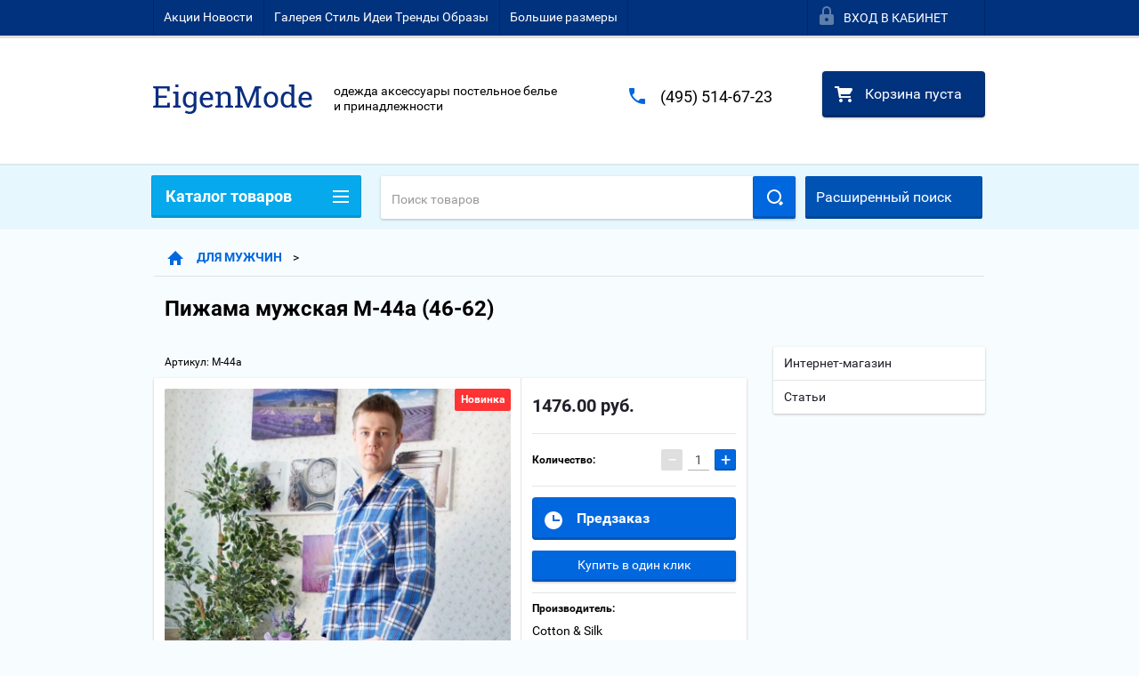

--- FILE ---
content_type: text/html; charset=utf-8
request_url: http://eigenmode.ru/magazin/product/pizhama_muzhskaya_m_44a_46_62
body_size: 28012
content:

        <!doctype html>
<html lang="ru">
<head>
<meta charset="utf-8">
<meta name="robots" content="all" />
<title>Пижама мужская М-44а (46-62) хлопковый из трикотажа российский бренд (хлопок и щелк) Cotton &amp; Silk для мужчины с доставкой по России в интернет-магазине EigenMode, г. Москва</title>
<meta name="description" content="Пижама мужская М-44а (46-62) из трикотажа из хлопка  Мужские трикотажные брюки, свитшоты, домашние и спортивные костюмы с доставкой по всей России по доступной цене. Удобные варианты доставки - Почтой России по доступной цене, в том числе Крым Севастополь, Калининградская область Калининград, курьером на дом, в пункты самовывоза во многих городах,таких как Москва, Санкт-Петербург, Иваново, Самара, Новосибирск и других Интернет магазин отечественной мужской одежды российских размеров  с 46 до 60 с ценами от российских производителей ЭйДЖенМод  Удобно купить российские вещи , заказать с доставкой отечественное , выглядеть красиво, стильно и современно  и все это недорого -  это возможно - EigenMode г. Москва Россия – носи наше Большой выбор стилей и фасонов от российских дизайнеров и классические, простые, повседневные и нарядные, модные аксессуары для мужчин на выбор  трикотаж, футер, кулирка, текстиль, фланель и другие, из льна, вискозы, хлопка, шерсти, натуральные и в разных сочетаниях">
<meta name="keywords" content="Пижама мужская М-44а (46-62) хлопковый футер футера трикотаж трикотажный трикотажа хлопка спортивный домашний качественный натуральный надежный недорогой недорого дешево доступный недорогуюпо гост удобный практичный фитнесс спорт дома йога купить отечественное российское  заказать онлайн в офис на работу дом домой с доступной недорогой дешевой доставкой наложенным платежом почтой по россии москве курьером с примеркой  недорого бесплатная доставка от 2500 руб через официальный интернет магазин женской одежды российского производства эйдженмод сайт eigenmode .ru эйджен eigen эйжен эймод эй мода энджеймод эндженмод  эйджеймод  эйджей энджей энджен москва с ценами от российских производителей и возможностью почитать отзывы  отечественную оригинальную российского производства ивановского производителя   котон энд силк хлопок и шелк Cotton &amp; Silk and иваново ивановскую настоящую бренд бренда бренды  шоп  shop  доступно качественно недорого дешево  от российских дизайнеров марки фабрик  носи наше 46 48 50 52 54 56 58 60 62 размеров стройных молодых юных  юношей мужчин молодого человека подростка спортсмена мужчины крупного больших размеров большого размера">
<meta name="SKYPE_TOOLBAR" content="SKYPE_TOOLBAR_PARSER_COMPATIBLE">
<meta name="viewport" content="width=device-width, height=device-height, initial-scale=1.0, maximum-scale=1.0, user-scalable=no">
<meta name="format-detection" content="telephone=no">
<meta http-equiv="x-rim-auto-match" content="none">
<link rel="stylesheet" href="/g/css/styles_articles_tpl.css">
<script src="/g/libs/jquery/1.10.2/jquery.min.js"></script>
<link rel='stylesheet' type='text/css' href='/shared/highslide-4.1.13/highslide.min.css'/>
<script type='text/javascript' src='/shared/highslide-4.1.13/highslide-full.packed.js'></script>
<script type='text/javascript'>
hs.graphicsDir = '/shared/highslide-4.1.13/graphics/';
hs.outlineType = null;
hs.showCredits = false;
hs.lang={cssDirection:'ltr',loadingText:'Загрузка...',loadingTitle:'Кликните чтобы отменить',focusTitle:'Нажмите чтобы перенести вперёд',fullExpandTitle:'Увеличить',fullExpandText:'Полноэкранный',previousText:'Предыдущий',previousTitle:'Назад (стрелка влево)',nextText:'Далее',nextTitle:'Далее (стрелка вправо)',moveTitle:'Передвинуть',moveText:'Передвинуть',closeText:'Закрыть',closeTitle:'Закрыть (Esc)',resizeTitle:'Восстановить размер',playText:'Слайд-шоу',playTitle:'Слайд-шоу (пробел)',pauseText:'Пауза',pauseTitle:'Приостановить слайд-шоу (пробел)',number:'Изображение %1/%2',restoreTitle:'Нажмите чтобы посмотреть картинку, используйте мышь для перетаскивания. Используйте клавиши вперёд и назад'};</script>

<!-- 46b9544ffa2e5e73c3c971fe2ede35a5 -->
<script type='text/javascript' src='/shared/s3/js/lang/ru.js'></script>
<script type='text/javascript' src='/shared/s3/js/common.min.js'></script>
<link rel='stylesheet' type='text/css' href='/shared/s3/css/calendar.css' /><link rel="icon" href="/favicon.ico" type="image/x-icon">

<!--s3_require-->
<link rel="stylesheet" href="/g/basestyle/1.0.1/user/user.css" type="text/css"/>
<link rel="stylesheet" href="/g/basestyle/1.0.1/user/user.blue.css" type="text/css"/>
<script type="text/javascript" src="/g/basestyle/1.0.1/user/user.js" async></script>
<!--/s3_require-->





        <link rel="stylesheet" type="text/css" href="/g/shop2v2/default/css/theme.less.css">
<style>
.preorder-alert#shop2-alert {
	background-image: none;
}
.preorder-alert #shop-alert-ok {
    display: none!important;
}

</style>


<script type="text/javascript" src="/g/printme.js"></script>
<script type="text/javascript" src="/g/shop2v2/default/js/tpl.js"></script>
<script type="text/javascript" src="/g/shop2v2/default/js/baron.min.js"></script>
<script type="text/javascript" src="/g/templates/shop2/2.23.2/js/shop2.2_new.js"></script>
<script type="text/javascript">shop2.init({"productRefs": {"884604211":{"razmer":{"954770221":["1048568611"]},"vybor":{"439623c1c27e5df4b360f1c923c6bf04":["1048568611"]},"material_965":{"34823411":["1048568611"]},"strana_proizvodstva":{"35003411":["1048568611"]},"razmernost":{"\u0440\u043e\u0441\u0441\u0438\u0439\u0441\u043a\u0438\u0435":["1048568611"]},"razmery":{"1102495421":["1048568611"]},"rukava":{"26920211":["1048568611"]},"oplata_i_dostavka":{"e0578a656f51d683e90fee7078f4aa5b":["1048568611"]},"dostavka":{"00a8e9f23092fa095318e5e1066c7b2c":["1048568611"]},"oplata":{"fd8f6ac3ab003597fb6336de3115fcf7":["1048568611"]}}},"apiHash": {"getPromoProducts":"09d1efdebd5741fb0ea2b304048728d8","getSearchMatches":"15575d6897d3d1c43ff2b4593b209c09","getFolderCustomFields":"16b5e29d6ffab47fb929aa6237b1d3bf","getProductListItem":"6a6735dbaf6fe14c4955d24eb989de92","cartAddItem":"cd48646f10781d1234bf59ccb8a5ece8","cartRemoveItem":"b6db81a7721258053e2eb607b004ffbc","cartUpdate":"2aba9f257f86d7b3ded2179d080ba7fa","cartRemoveCoupon":"cf64a3f34a2f2770c904cb2215a358c3","cartAddCoupon":"d0a06460f08a9effee57990251f85352","deliveryCalc":"51299aaf8c1993f00142253ff8fec248","printOrder":"cb54f59268d01bc096be7c24a75de407","cancelOrder":"18ed2aab763b107993109c622ca5006b","cancelOrderNotify":"f48ceea7e90e640eadf01bb0e79f4e4e","repeatOrder":"7a629d8018e0450f18165bf70a3c186f","paymentMethods":"290d50baf1381e9ad7ac1842d51d46aa","compare":"a94d3cc8b46b292374dd926329487a52"},"verId": 879766,"mode": "product","step": "","uri": "/magazin","IMAGES_DIR": "/d/","my": {"list_picture_enlarge":true,"accessory":"\u0410\u043a\u0441\u0441\u0435\u0441\u0441\u0443\u0430\u0440\u044b","kit":"\u041d\u0430\u0431\u043e\u0440","recommend":"\u0420\u0435\u043a\u043e\u043c\u0435\u043d\u0434\u0443\u0435\u043c\u044b\u0435","similar":"\u041f\u043e\u0445\u043e\u0436\u0438\u0435","modification":"\u041c\u043e\u0434\u0438\u0444\u0438\u043a\u0430\u0446\u0438\u0438","show_sections":true,"pricelist_options_toggle_col":true,"pricelist_options_hide_col_alias":"\u0421\u043a\u0440\u044b\u0442\u044c \u0432\u0441\u0435 \u043f\u0430\u0440\u0430\u043c\u0435\u0442\u0440\u044b","pricelist_options_show_col_alias":"\u041f\u043e\u043a\u0430\u0437\u0430\u0442\u044c \u0432\u0441\u0435 \u043f\u0430\u0440\u0430\u043c\u0435\u0442\u0440\u044b","pricelist_options_toggle":true,"pricelist_options_hide_alias":"\u0421\u043a\u0440\u044b\u0442\u044c \u043f\u0430\u0440\u0430\u043c\u0435\u0442\u0440\u044b","pricelist_options_show_alias":"\u041f\u043e\u043a\u0430\u0437\u0430\u0442\u044c \u043f\u0430\u0440\u0430\u043c\u0435\u0442\u0440\u044b"}});if (shop2.my.gr_amount_multiplicity) {shop2.options.amountType = 'float';}</script>
<style type="text/css">.product-item-thumb {width: 200px;}.product-item-thumb .product-image, .product-item-simple .product-image {height: 184px;width: 200px;}.product-item-thumb .product-amount .amount-title {width: 104px;}.product-item-thumb .product-price {width: 150px;}.shop2-product .product-side-l {width: 315px;}.shop2-product .product-image {height: 450px;width: 315px;}.shop2-product .product-thumbnails li {width: 95px;height: 95px;}</style>

 	<link rel="stylesheet" href="/t/v786/images/theme9/theme.scss.css">

<script src="/g/s3/misc/includeform/0.0.2/s3.includeform.js"></script>
<script src="/g/libs/jquery-bxslider/4.2.4/jquery.bxslider.min.js"></script>
<script src="/t/v786/images/js/animit.js"></script>
<script src="/t/v786/images/js/jquery.formstyler.min.js"></script>
<script src="/t/v786/images/js/jquery.waslidemenu.min.js"></script>
<script src="/t/v786/images/js/jquery.responsiveTabs.min.js"></script>
<script src="/t/v786/images/js/jquery.nouislider.all.js"></script>
<script src="/t/v786/images/js/owl.carousel.min.js"></script>
<script src="/t/v786/images/js/tocca.js"></script>
<script src="/t/v786/images/js/slideout.js"></script>

<script src="/g/s3/shop2/fly/0.0.1/s3.shop2.fly.js"></script>
<script src="/g/s3/shop2/popup/0.0.1/s3.shop2.popup.js"></script>

<script src="/t/v786/images/js/main.js" charset="utf-8"></script>

    
        <script>
            $(function(){
                $.s3Shop2Popup();
            });
        </script>
    

<!--[if lt IE 10]>
<script src="/g/libs/ie9-svg-gradient/0.0.1/ie9-svg-gradient.min.js"></script>
<script src="/g/libs/jquery-placeholder/2.0.7/jquery.placeholder.min.js"></script>
<script src="/g/libs/jquery-textshadow/0.0.1/jquery.textshadow.min.js"></script>
<script src="/g/s3/misc/ie/0.0.1/ie.js"></script>
<![endif]-->
<!--[if lt IE 9]>
<script src="/g/libs/html5shiv/html5.js"></script>
<![endif]-->


<style>
	
	.product-thumb .product-top .shop-product-options {padding: 0; margin: 5px 0; border: none;}
</style>

</head>
<body>
<div id="site_loader"></div>
<div class="close-left-panel"></div>
<div id="menu" class="mobile-left-panel">
    <div class="site_login_wrap_mobile">
        <div class="shop2-block login-form ">
        <div class="block-title">
                <div class="icon"></div>
                Вход в кабинет</div>
        <div class="for_wa_slide">
                <div class="mobile_title_wrap for_wo">
                        <a class="mobile_title">Вход в кабинет</a>
                        <div class="block-body for_wa_slide">
                        <div class="for_wo cab_title">Вход в кабинет</div>
                        <div class="for_wo">
                                                                        <form method="post" action="/user">
                                                <input type="hidden" name="mode" value="login" />
                                                <div class="row">
                                                        <label class="row_title" for="login">Логин или e-mail:</label>
                                                        <label class="field text"><input type="text" name="login" tabindex="1" value="" /></label>
                                                </div>
                                                <div class="row">
                                                        <label class="row_title" for="password">Пароль:</label>
                                                        <label class="field password"><input type="password" name="password" tabindex="2" value="" /></label>
                                                </div>
                                                <a href="/user/forgot_password">Забыли пароль?</a>
                                                <div class="row_button">
                                                        <button type="submit" class="signin-btn" tabindex="3">Войти</button>
                                                </div>
                                        <re-captcha data-captcha="recaptcha"
     data-name="captcha"
     data-sitekey="6LddAuIZAAAAAAuuCT_s37EF11beyoreUVbJlVZM"
     data-lang="ru"
     data-rsize="invisible"
     data-type="image"
     data-theme="light"></re-captcha></form>
                                        <div class="clear-container"></div>
                                                <div class="reg_link-wrap">
                                                        <a href="/user/register" class="register">Регистрация</a>
                                                </div>
                                        </div>
                        </div>
                </div>

        </div>
</div>    </div>
    <div class="categories-wrap_mobile">
        <ul class="categories_mobile">
                <li class="categories_title">Каталог товаров</li>
                                                                                                                                                                                                                                                                                                            <li ><a href="/magazin/folder/nowinki">Новинки</a>
                                                                                                                                                                                                                                                                                                                                </li>
                                                                                                                                                                                              <li ><a href="/magazin/folder/spicial">Распродажа</a>
                                                                                                                                                                                                                                                                                                                                </li>
                                                                                                                                                                                              <li class="sublevel"><a class="has_sublayer" href="/magazin/folder/dlya-zenschin">ДЛЯ ЖЕНЩИН</a>
                                                                                                                                                                                                                                                                                                                                <ul>
                                                <li class="parrent_name"><a href="/magazin/folder/dlya-zenschin">ДЛЯ ЖЕНЩИН</a></li>
                                        	                                                                                                           <li class="sublevel"><a class="has_sublayer" href="/magazin/folder/bluzki-1">Блузки</a>
                                                                                                                                                                                                                                                                                                                                <ul>
                                                <li class="parrent_name"><a href="/magazin/folder/bluzki-1">Блузки</a></li>
                                        	                                                                                                           <li ><a href="/magazin/folder/bluzki-rubashki-s-dlinym-rukavom-1">С длинным рукавом</a>
                                                                                                                                                                                                                                                                                                                                </li>
                                                                                                                                                                                              <li ><a href="/magazin/folder/s--rukavom-3-4-1">3/4 5/8</a>
                                                                                                                                                                                                                                                                                                                                </li>
                                                                                                                                                                                              <li ><a href="/magazin/folder/s-korotkim-rukavom-bez-1">C коротким рукавом</a>
                                                                                                                                                                                                                                                                                                                                </li>
                                                                                                                                                                                              <li ><a href="/magazin/bluzki/bez-rukavov-1">Без рукавов</a>
                                                                                                                                                                                                                                                                                                                                </li>
                                                                                                                                                                                              <li ><a href="/magazin/bluzki/ofisnye-1">Офисные</a>
                                                                                                                                                                                                                                                                                                                                </li>
                                                                                             </ul></li>
                                                                                                                                                                                              <li ><a href="/magazin/folder/bridzhi-shorty-1">Шорты</a>
                                                                                                                                                                                                                                                                                                                                </li>
                                                                                                                                                                                              <li class="sublevel"><a class="has_sublayer" href="/magazin/folder/bryuki-1">Брюки</a>
                                                                                                                                                                                                                                                                                                                                <ul>
                                                <li class="parrent_name"><a href="/magazin/folder/bryuki-1">Брюки</a></li>
                                        	                                                                                                           <li ><a href="/magazin/bryuki/bridzhi-1">Бриджи</a>
                                                                                                                                                                                                                                                                                                                                </li>
                                                                                             </ul></li>
                                                                                                                                                                                              <li ><a href="/magazin/folder/vodolazki-1">Водолазки</a>
                                                                                                                                                                                                                                                                                                                                </li>
                                                                                                                                                                                              <li ><a href="/magazin/dzhempery-kardigany-1">Джемперы, кардиганы</a>
                                                                                                                                                                                                                                                                                                                                </li>
                                                                                                                                                                                              <li ><a href="/magazin/folder/koftochki-1">Кофточки</a>
                                                                                                                                                                                                                                                                                                                                </li>
                                                                                                                                                                                              <li ><a href="/magazin/folder/losini-legensi-1">Леггинсы, лосины</a>
                                                                                                                                                                                                                                                                                                                                </li>
                                                                                                                                                                                              <li ><a href="/magazin/folder/longsleeve-1">Лонгсливы</a>
                                                                                                                                                                                                                                                                                                                                </li>
                                                                                                                                                                                              <li class="sublevel"><a class="has_sublayer" href="/magazin/folder/odezda-dly-doma-1">Одежда для дома и отдыха</a>
                                                                                                                                                                                                                                                                                                                                <ul>
                                                <li class="parrent_name"><a href="/magazin/folder/odezda-dly-doma-1">Одежда для дома и отдыха</a></li>
                                        	                                                                                                           <li ><a href="/magazin/folder/kostyumy-komplekty">Костюмы Комплекты</a>
                                                                                                                                                                                                                                                                                                                                </li>
                                                                                                                                                                                              <li ><a href="/magazin/odezta-dly-dama/losiny">Лосины</a>
                                                                                                                                                                                                                                                                                                                                </li>
                                                                                                                                                                                              <li ><a href="/magazin/odezta-dly-dama/platya">Платья</a>
                                                                                                                                                                                                                                                                                                                                </li>
                                                                                                                                                                                              <li ><a href="/magazin/folder/khalaty">Халаты</a>
                                                                                                                                                                                                                                                                                                                                </li>
                                                                                             </ul></li>
                                                                                                                                                                                              <li class="sublevel"><a class="has_sublayer" href="/magazin/folder/pidhaki-zakity">Пиджаки, жакеты</a>
                                                                                                                                                                                                                                                                                                                                <ul>
                                                <li class="parrent_name"><a href="/magazin/folder/pidhaki-zakity">Пиджаки, жакеты</a></li>
                                        	                                                                                                           <li ><a href="/magazin/pidhaki-zakety/korotkie">Короткие</a>
                                                                                                                                                                                                                                                                                                                                </li>
                                                                                                                                                                                              <li ><a href="/magazin/pizhaki-zakety/dlinnye">Длинные</a>
                                                                                                                                                                                                                                                                                                                                </li>
                                                                                             </ul></li>
                                                                                                                                                                                              <li class="sublevel"><a class="has_sublayer" href="/magazin/plaatya">Платья</a>
                                                                                                                                                                                                                                                                                                                                <ul>
                                                <li class="parrent_name"><a href="/magazin/plaatya">Платья</a></li>
                                        	                                                                                                           <li ><a href="/magazin/plaata-mini">Мини</a>
                                                                                                                                                                                                                                                                                                                                </li>
                                                                                                                                                                                              <li ><a href="/magazin/plataa-midi">Миди</a>
                                                                                                                                                                                                                                                                                                                                </li>
                                                                                                                                                                                              <li ><a href="/magazin/platga-maksi">Макси</a>
                                                                                                                                                                                                                                                                                                                                </li>
                                                                                                                                                                                              <li ><a href="/magazin/nardnye-plata">Нарядные</a>
                                                                                                                                                                                                                                                                                                                                </li>
                                                                                                                                                                                              <li ><a href="/magazin/korodke-pladya">Короткие</a>
                                                                                                                                                                                                                                                                                                                                </li>
                                                                                                                                                                                              <li ><a href="/magazin/dlnye-platya">Длинные</a>
                                                                                                                                                                                                                                                                                                                                </li>
                                                                                                                                                                                              <li ><a href="/magazin/plata-bolsih-razmirov">Больших размеров</a>
                                                                                                                                                                                                                                                                                                                                </li>
                                                                                                                                                                                              <li ><a href="/magazin/plata-do-kolen">До колен</a>
                                                                                                                                                                                                                                                                                                                                </li>
                                                                                                                                                                                              <li ><a href="/magazin/platya-sretnei-dllny">Средней длины</a>
                                                                                                                                                                                                                                                                                                                                </li>
                                                                                                                                                                                              <li ><a href="/magazin/vecemie-platy">Вечерние</a>
                                                                                                                                                                                                                                                                                                                                </li>
                                                                                                                                                                                              <li ><a href="/magazin/povsetnevne-platy">Повседневные</a>
                                                                                                                                                                                                                                                                                                                                </li>
                                                                                                                                                                                              <li ><a href="/magazin/telye-platya">Теплые</a>
                                                                                                                                                                                                                                                                                                                                </li>
                                                                                                                                                                                              <li ><a href="/magazin/trikotazny-platy">Трикотажные</a>
                                                                                                                                                                                                                                                                                                                                </li>
                                                                                             </ul></li>
                                                                                                                                                                                              <li ><a href="/magazin/rubaski">Рубашки</a>
                                                                                                                                                                                                                                                                                                                                </li>
                                                                                                                                                                                              <li ><a href="/magazin/saratany">Сарафаны</a>
                                                                                                                                                                                                                                                                                                                                </li>
                                                                                                                                                                                              <li ><a href="/magazin/tvniki">Туники</a>
                                                                                                                                                                                                                                                                                                                                </li>
                                                                                                                                                                                              <li ><a href="/magazin/folder/fudbolki">Майки, топы</a>
                                                                                                                                                                                                                                                                                                                                </li>
                                                                                                                                                                                              <li class="sublevel"><a class="has_sublayer" href="/magazin/folder/ybki">Юбки</a>
                                                                                                                                                                                                                                                                                                                                <ul>
                                                <li class="parrent_name"><a href="/magazin/folder/ybki">Юбки</a></li>
                                        	                                                                                                           <li ><a href="/magazin/yubki/korolkie-mini">Короткие юбки мини</a>
                                                                                                                                                                                                                                                                                                                                </li>
                                                                                                                                                                                              <li ><a href="/magazin/yuki/sretnei-dliny-midi">Юбки средней длины миди</a>
                                                                                                                                                                                                                                                                                                                                </li>
                                                                                                                                                                                              <li ><a href="/magazin/ybki/dlinye-maxi">Длинные юбки макси</a>
                                                                                                                                                                                                                                                                                                                                </li>
                                                                                                                                                                                              <li ><a href="/magazin/ybki/ofiznye">Офисные</a>
                                                                                                                                                                                                                                                                                                                                </li>
                                                                                                                                                                                              <li ><a href="/magazin/yubki/kavandash">Юбки карандаш</a>
                                                                                                                                                                                                                                                                                                                                </li>
                                                                                                                                                                                              <li ><a href="/magazin/yubki/ktesh">Юбки солнце</a>
                                                                                                                                                                                                                                                                                                                                </li>
                                                                                             </ul></li>
                                                                                                                                                                                              <li class="sublevel"><a class="has_sublayer" href="/magazin/odesda-bolsih-razmerov">Одежда больших размеров</a>
                                                                                                                                                                                                                                                                                                                                <ul>
                                                <li class="parrent_name"><a href="/magazin/odesda-bolsih-razmerov">Одежда больших размеров</a></li>
                                        	                                                                                                           <li ><a href="/magazin/odesda-bolshih-razmerov/bluski">Блузки</a>
                                                                                                                                                                                                                                                                                                                                </li>
                                                                                                                                                                                              <li ><a href="/magazin/odezda-bolzhih-rasmerov/dzempery-kardigany">Джемпер, кардиган</a>
                                                                                                                                                                                                                                                                                                                                </li>
                                                                                                                                                                                              <li ><a href="/magazin/odesda-bolzhih-razmerov/kofochki">Кофточки</a>
                                                                                                                                                                                                                                                                                                                                </li>
                                                                                                                                                                                              <li ><a href="/magazin/odesda-bolzhih-razmerov/pidshaki">Пиджаки, жакеты</a>
                                                                                                                                                                                                                                                                                                                                </li>
                                                                                                                                                                                              <li ><a href="/magazin/odesda-bolzhih-razmerov/yubki">Юбки</a>
                                                                                                                                                                                                                                                                                                                                </li>
                                                                                                                                                                                              <li ><a href="/magazin/odesda-bolzhih-razmerov/platya">Платья</a>
                                                                                                                                                                                                                                                                                                                                </li>
                                                                                                                                                                                              <li ><a href="/magazin/folder/korolevskiye-razmery-halati">Халаты</a>
                                                                                                                                                                                                                                                                                                                                </li>
                                                                                             </ul></li>
                                                                                             </ul></li>
                                                                                                                                                                                              <li class="sublevel"><a class="has_sublayer" href="/magazin/folder/akzessury">Аксессуары</a>
                                                                                                                                                                                                                                                                                                                                <ul>
                                                <li class="parrent_name"><a href="/magazin/folder/akzessury">Аксессуары</a></li>
                                        	                                                                                                           <li ><a href="/magazin/folder/batochki">Бабочки</a>
                                                                                                                                                                                                                                                                                                                                </li>
                                                                                                                                                                                              <li ><a href="/magazin/folder/badochki-kopiya-1">Бижутерия</a>
                                                                                                                                                                                                                                                                                                                                </li>
                                                                                                                                                                                              <li ><a href="/magazin/folder/badochki-kopiya">Галстуки</a>
                                                                                                                                                                                                                                                                                                                                </li>
                                                                                                                                                                                              <li ><a href="/magazin/folder/remmi-poyasa">Ремни Пояса</a>
                                                                                                                                                                                                                                                                                                                                </li>
                                                                                                                                                                                              <li ><a href="/magazin/folder/zharfy-1">Шарфы</a>
                                                                                                                                                                                                                                                                                                                                </li>
                                                                                                                                                                                              <li class="sublevel"><a class="has_sublayer" href="/magazin/folder/zheynye-platki">Шейные платки</a>
                                                                                                                                                                                                                                                                                                                                </li>
                                                                                             </ul></li>
                                                                                                                                                                                              <li class="sublevel"><a class="has_sublayer" href="/magazin/folder/dlya-mushchin">ДЛЯ МУЖЧИН</a>
                                                                                                                                                                                                                                                                                                                                <ul>
                                                <li class="parrent_name"><a href="/magazin/folder/dlya-mushchin">ДЛЯ МУЖЧИН</a></li>
                                        	                                                                                                           <li ><a href="/magazin/folder/bryuki">Брюки</a>
                                                                                                                                                                                                                                                                                                                                </li>
                                                                                                                                                                                              <li ><a href="/magazin/folder/dsempera-svitera">Джемпера Свитера</a>
                                                                                                                                                                                                                                                                                                                                </li>
                                                                                                                                                                                              <li ><a href="/magazin/folder/komplekni-i-kostumy">Костюмы и комплекты</a>
                                                                                                                                                                                                                                                                                                                                </li>
                                                                                                                                                                                              <li ><a href="/magazin/folder/rudashki-sorochki">Рубашки Сорочки</a>
                                                                                                                                                                                                                                                                                                                                </li>
                                                                                                                                                                                              <li ><a href="/magazin/folder/futdolki">Поло Футболки</a>
                                                                                                                                                                                                                                                                                                                                </li>
                                                                                             </ul></li>
                                                                                                                                                                                              <li ><a href="/magazin/folder/podarochnye-sertifikaty">Подарочные сертификаты</a>
                                                                                                                                                                                                                              </li>
                </ul>
    </div>
            <ul class="top-menu_mobile">
                            <li><a href="/novosti" >Акции Новости</a></li>
                            <li><a href="/galereya-idei-trendy-obrazy" >Галерея Стиль Идеи Тренды Образы</a></li>
                            <li><a href="http://eigenmode.ru/magazin/folder/odezda-bolshih-razmerov" >Большие размеры</a></li>
                    </ul>
                <ul class="left-menu_mobile">
                            <li><a href="/" >Интернет-магазин</a></li>
                            <li><a href="/stati" >Статьи</a></li>
                    </ul>
        <div class="mobile-panel-button--close"></div>
</div>
<div class="mobile-left-panel-filter">
    
</div>
<div class="mobile-right-panel">
            
    
<div class="shop2-block search-form ">
        <div class="block-title">
        <div class="title">Расширенный поиск</div>
        </div>
        <div class="block-body">
                <form action="/magazin/search" enctype="multipart/form-data">
                        <input type="hidden" name="sort_by" value=""/>

                                                        <div class="row">
                                        <label class="row-title" for="shop2-name">Название:</label>
                                        <input autocomplete="off" type="text" class="type_text" name="s[name]" size="20" value="" />
                                </div>
                        
                        
                                <div class="row search_price range_slider_wrapper">
                                        <div class="row-title">Цена (руб.):</div>
                                        <div class="price_range">
                                                <input name="s[price][min]" type="tel" size="5" class="small low" value="0" />
                                                <input name="s[price][max]" type="tel" size="5" class="small hight" value="40000" />
                                        </div>
                                        <div class="input_range_slider"></div>
                                </div>

                        
                                                        <div class="row">
                                        <label class="row-title" for="shop2-article">Артикул:</label>
                                        <input type="text" class="type_text" name="s[article]" value="" />
                                </div>
                        
                                                        <div class="row">
                                        <label class="row-title" for="shop2-text">Текст:</label>
                                        <input type="text" autocomplete="off" class="type_text" name="search_text" size="20" value="" />
                                </div>
                        

                                                        <div class="row">
                                        <div class="row-title">Выберите категорию:</div>
                                        <select name="s[folder_id]" data-placeholder="Все">
                                                <option value="">Все</option>
                                                                                                                                                                                                                                                    <option value="967679221" >
                                         Новинки
                                    </option>
                                                                                                                                                                            <option value="973932621" >
                                         Распродажа
                                    </option>
                                                                                                                                                                            <option value="909193621" >
                                         ДЛЯ ЖЕНЩИН
                                    </option>
                                                                                                                                                                            <option value="912610621" >
                                        &raquo; Блузки
                                    </option>
                                                                                                                                                                            <option value="47720211" >
                                        &raquo;&raquo; С длинным рукавом
                                    </option>
                                                                                                                                                                            <option value="47720611" >
                                        &raquo;&raquo; 3/4 5/8
                                    </option>
                                                                                                                                                                            <option value="47720411" >
                                        &raquo;&raquo; C коротким рукавом
                                    </option>
                                                                                                                                                                            <option value="73925011" >
                                        &raquo;&raquo; Без рукавов
                                    </option>
                                                                                                                                                                            <option value="73924011" >
                                        &raquo;&raquo; Офисные
                                    </option>
                                                                                                                                                                            <option value="66370811" >
                                        &raquo; Шорты
                                    </option>
                                                                                                                                                                            <option value="914876821" >
                                        &raquo; Брюки
                                    </option>
                                                                                                                                                                            <option value="73926811" >
                                        &raquo;&raquo; Бриджи
                                    </option>
                                                                                                                                                                            <option value="53375811" >
                                        &raquo; Водолазки
                                    </option>
                                                                                                                                                                            <option value="930608821" >
                                        &raquo; Джемперы, кардиганы
                                    </option>
                                                                                                                                                                            <option value="1034546221" >
                                        &raquo; Кофточки
                                    </option>
                                                                                                                                                                            <option value="930547221" >
                                        &raquo; Леггинсы, лосины
                                    </option>
                                                                                                                                                                            <option value="53105411" >
                                        &raquo; Лонгсливы
                                    </option>
                                                                                                                                                                            <option value="16505641" >
                                        &raquo; Одежда для дома и отдыха
                                    </option>
                                                                                                                                                                            <option value="93877611" >
                                        &raquo;&raquo; Костюмы Комплекты
                                    </option>
                                                                                                                                                                            <option value="73931011" >
                                        &raquo;&raquo; Лосины
                                    </option>
                                                                                                                                                                            <option value="73930611" >
                                        &raquo;&raquo; Платья
                                    </option>
                                                                                                                                                                            <option value="93877811" >
                                        &raquo;&raquo; Халаты
                                    </option>
                                                                                                                                                                            <option value="914877021" >
                                        &raquo; Пиджаки, жакеты
                                    </option>
                                                                                                                                                                            <option value="73933011" >
                                        &raquo;&raquo; Короткие
                                    </option>
                                                                                                                                                                            <option value="73933211" >
                                        &raquo;&raquo; Длинные
                                    </option>
                                                                                                                                                                            <option value="912816621" >
                                        &raquo; Платья
                                    </option>
                                                                                                                                                                            <option value="937137221" >
                                        &raquo;&raquo; Мини
                                    </option>
                                                                                                                                                                            <option value="937136621" >
                                        &raquo;&raquo; Миди
                                    </option>
                                                                                                                                                                            <option value="937117621" >
                                        &raquo;&raquo; Макси
                                    </option>
                                                                                                                                                                            <option value="46741611" >
                                        &raquo;&raquo; Нарядные
                                    </option>
                                                                                                                                                                            <option value="46734411" >
                                        &raquo;&raquo; Короткие
                                    </option>
                                                                                                                                                                            <option value="46735211" >
                                        &raquo;&raquo; Длинные
                                    </option>
                                                                                                                                                                            <option value="46741411" >
                                        &raquo;&raquo; Больших размеров
                                    </option>
                                                                                                                                                                            <option value="46735611" >
                                        &raquo;&raquo; До колен
                                    </option>
                                                                                                                                                                            <option value="46741011" >
                                        &raquo;&raquo; Средней длины
                                    </option>
                                                                                                                                                                            <option value="73935211" >
                                        &raquo;&raquo; Вечерние
                                    </option>
                                                                                                                                                                            <option value="73935611" >
                                        &raquo;&raquo; Повседневные
                                    </option>
                                                                                                                                                                            <option value="73936211" >
                                        &raquo;&raquo; Теплые
                                    </option>
                                                                                                                                                                            <option value="73937211" >
                                        &raquo;&raquo; Трикотажные
                                    </option>
                                                                                                                                                                            <option value="73937411" >
                                        &raquo; Рубашки
                                    </option>
                                                                                                                                                                            <option value="973115821" >
                                        &raquo; Сарафаны
                                    </option>
                                                                                                                                                                            <option value="930526021" >
                                        &raquo; Туники
                                    </option>
                                                                                                                                                                            <option value="928534821" >
                                        &raquo; Майки, топы
                                    </option>
                                                                                                                                                                            <option value="914877221" >
                                        &raquo; Юбки
                                    </option>
                                                                                                                                                                            <option value="1039970621" >
                                        &raquo;&raquo; Короткие юбки мини
                                    </option>
                                                                                                                                                                            <option value="1039972821" >
                                        &raquo;&raquo; Юбки средней длины миди
                                    </option>
                                                                                                                                                                            <option value="1039973021" >
                                        &raquo;&raquo; Длинные юбки макси
                                    </option>
                                                                                                                                                                            <option value="73940011" >
                                        &raquo;&raquo; Офисные
                                    </option>
                                                                                                                                                                            <option value="73940211" >
                                        &raquo;&raquo; Юбки карандаш
                                    </option>
                                                                                                                                                                            <option value="73940411" >
                                        &raquo;&raquo; Юбки солнце
                                    </option>
                                                                                                                                                                            <option value="932447421" >
                                        &raquo; Одежда больших размеров
                                    </option>
                                                                                                                                                                            <option value="73940811" >
                                        &raquo;&raquo; Блузки
                                    </option>
                                                                                                                                                                            <option value="73941211" >
                                        &raquo;&raquo; Джемпер, кардиган
                                    </option>
                                                                                                                                                                            <option value="73941411" >
                                        &raquo;&raquo; Кофточки
                                    </option>
                                                                                                                                                                            <option value="73941611" >
                                        &raquo;&raquo; Пиджаки, жакеты
                                    </option>
                                                                                                                                                                            <option value="73941811" >
                                        &raquo;&raquo; Юбки
                                    </option>
                                                                                                                                                                            <option value="73942011" >
                                        &raquo;&raquo; Платья
                                    </option>
                                                                                                                                                                            <option value="96573211" >
                                        &raquo;&raquo; Халаты
                                    </option>
                                                                                                                                                                            <option value="914876221" >
                                         Аксессуары
                                    </option>
                                                                                                                                                                            <option value="924952021" >
                                        &raquo; Бабочки
                                    </option>
                                                                                                                                                                            <option value="933386821" >
                                        &raquo; Бижутерия
                                    </option>
                                                                                                                                                                            <option value="932482421" >
                                        &raquo; Галстуки
                                    </option>
                                                                                                                                                                            <option value="914876421" >
                                        &raquo; Ремни Пояса
                                    </option>
                                                                                                                                                                            <option value="975477221" >
                                        &raquo; Шарфы
                                    </option>
                                                                                                                                                                            <option value="921974621" >
                                        &raquo; Шейные платки
                                    </option>
                                                                                                                                                                            <option value="909196021" >
                                         ДЛЯ МУЖЧИН
                                    </option>
                                                                                                                                                                            <option value="92449411" >
                                        &raquo; Брюки
                                    </option>
                                                                                                                                                                            <option value="939524421" >
                                        &raquo; Джемпера Свитера
                                    </option>
                                                                                                                                                                            <option value="92450611" >
                                        &raquo; Костюмы и комплекты
                                    </option>
                                                                                                                                                                            <option value="923731621" >
                                        &raquo; Рубашки Сорочки
                                    </option>
                                                                                                                                                                            <option value="923625021" >
                                        &raquo; Поло Футболки
                                    </option>
                                                                                                                                                                            <option value="917799221" >
                                         Подарочные сертификаты
                                    </option>
                                                                                                                        </select>
                                </div>

                                <div id="shop2_search_custom_fields" class="shop2_search_custom_fields"></div>
                        
                        
                                                        <div class="row">
                                        <div class="row-title">Производитель:</div>
                                        <select name="s[vendor_id]" data-placeholder="Все">
                                                <option value="">Все</option>
                                                            <option value="123529421" >Cariba</option>
                                                            <option value="27227211" >Cotton &amp; Silk</option>
                                                            <option value="118098221" >Donna Sagia</option>
                                                            <option value="146648421" >Laete</option>
                                                            <option value="10013041" >Luna</option>
                                                            <option value="118466421" >MONDIGO</option>
                                                            <option value="129150421" >Mondigo Rush</option>
                                                            <option value="27691611" >Natali</option>
                                                            <option value="24654211" >PLANETA ORGANICA</option>
                                                            <option value="981241" >Salvi S</option>
                                                            <option value="116674021" >Viserdi</option>
                                                            <option value="27701211" >VLT</option>
                                                            <option value="7634241" >Wisell</option>
                                                                    </select>
                                </div>
                        
                        														    <div class="row">
							        <div class="row-title">Новинка:</div>
							            							            <select name="s[_flags][2]">
							            <option value="">Все</option>
							            <option value="1">да</option>
							            <option value="0">нет</option>
							        </select>
							    </div>
					    																					    <div class="row">
							        <div class="row-title">Спецпредложение:</div>
							            							            <select name="s[_flags][1]">
							            <option value="">Все</option>
							            <option value="1">да</option>
							            <option value="0">нет</option>
							        </select>
							    </div>
					    							
                                                        <div class="row">
                                        <div class="row-title">Результатов на странице:</div>
                                        <select name="s[products_per_page]">
                                                                                                                                                                            <option value="5">5</option>
                                                                                                                            <option value="20">20</option>
                                                                                                                            <option value="35">35</option>
                                                                                                                            <option value="50">50</option>
                                                                                                                            <option value="65">65</option>
                                                                                                                            <option value="80">80</option>
                                                                                                                            <option value="95">95</option>
                                                                            </select>
                                </div>
                        
                        <div class="clear-container"></div>
                        <div class="row_button">
                                <div class="close_search_form">Закрыть</div>
                                <button type="submit" class="search-btn">Найти</button>
                        </div>
                <re-captcha data-captcha="recaptcha"
     data-name="captcha"
     data-sitekey="6LddAuIZAAAAAAuuCT_s37EF11beyoreUVbJlVZM"
     data-lang="ru"
     data-rsize="invisible"
     data-type="image"
     data-theme="light"></re-captcha></form>
                <div class="clear-container"></div>
        </div>
</div><!-- Search Form --></div>
<div id="panel" class="site-wrapper product_page">
    <div class="panel-shadow1"></div>
    <div class="panel-shadow2"></div>
    <div class="panel-shadow3"></div>
    <header role="banner" class="header">
        <div class="empty-block" style="height: 72px;"></div>
        <div class="top-panel-wrap">
            <div class="mobile-panel-button">
                <div class="mobile-panel-button--open"></div>
            </div>
            <div class="shop2-cart-preview_mobile">
                <div class="shop2-cart-preview order-btn empty-cart"> <!-- empty-cart -->
        <div class="shop2-block cart-preview">
                <div class="open_button"></div>
                <div class="close_button"></div>

                <div class="block-body">
                                                <div class="empty_cart_title">Корзина пуста</div>
                                    <a href="/magazin/cart" class="link_to_cart">Оформить заказ</a>
                        <a href="/magazin/cart" class="link_to_cart_mobile"></a>
                </div>

        </div>
</div><!-- Cart Preview -->
            </div>
            <div class="search-panel-wrap_mobile">
                <div class="push-to-search"></div>
            </div>
            <div class="search-area_mobile">
                <div class="text_input-wrap">
                    <form action="/magazin/search" enctype="multipart/form-data" class="text_input-wrap_in">
                        <input class="with_clear_type" type="search" placeholder="Название товара" name="s[name]" size="20" id="shop2-name" value="">
                        <div class="clear_type-form"></div>
                    <re-captcha data-captcha="recaptcha"
     data-name="captcha"
     data-sitekey="6LddAuIZAAAAAAuuCT_s37EF11beyoreUVbJlVZM"
     data-lang="ru"
     data-rsize="invisible"
     data-type="image"
     data-theme="light"></re-captcha></form>
                </div>
                <div class="search-more-button">
                    <div class="search-open-button">
                        <div class="icon">
                            <div class="first-line"></div>
                            <div class="second-line"></div>
                            <div class="third-line"></div>
                        </div>
                        <div class="title">Расширенный поиск</div>
                    </div>
                </div>
            </div>
            <div class="max-width-wrapper">
                                   <ul class="top-menu">
                                                    <li><a href="/novosti" >Акции Новости</a></li>
                                                    <li><a href="/galereya-idei-trendy-obrazy" >Галерея Стиль Идеи Тренды Образы</a></li>
                                                    <li><a href="http://eigenmode.ru/magazin/folder/odezda-bolshih-razmerov" >Большие размеры</a></li>
                                            </ul>
                
                <div class="site_login_wrap">
                    <div class="shop2-block login-form ">
        <div class="block-title">
                <div class="icon"></div>
                Вход в кабинет</div>
        <div class="for_wa_slide">
                <div class="mobile_title_wrap for_wo">
                        <a class="mobile_title">Вход в кабинет</a>
                        <div class="block-body for_wa_slide">
                        <div class="for_wo cab_title">Вход в кабинет</div>
                        <div class="for_wo">
                                                                        <form method="post" action="/user">
                                                <input type="hidden" name="mode" value="login" />
                                                <div class="row">
                                                        <label class="row_title" for="login">Логин или e-mail:</label>
                                                        <label class="field text"><input type="text" name="login" tabindex="1" value="" /></label>
                                                </div>
                                                <div class="row">
                                                        <label class="row_title" for="password">Пароль:</label>
                                                        <label class="field password"><input type="password" name="password" tabindex="2" value="" /></label>
                                                </div>
                                                <a href="/user/forgot_password">Забыли пароль?</a>
                                                <div class="row_button">
                                                        <button type="submit" class="signin-btn" tabindex="3">Войти</button>
                                                </div>
                                        <re-captcha data-captcha="recaptcha"
     data-name="captcha"
     data-sitekey="6LddAuIZAAAAAAuuCT_s37EF11beyoreUVbJlVZM"
     data-lang="ru"
     data-rsize="invisible"
     data-type="image"
     data-theme="light"></re-captcha></form>
                                        <div class="clear-container"></div>
                                                <div class="reg_link-wrap">
                                                        <a href="/user/register" class="register">Регистрация</a>
                                                </div>
                                        </div>
                        </div>
                </div>

        </div>
</div>                </div>
            </div>
        </div>
        <div class="max-width-wrapper">
        	            <div class="company-name-wrap ">
                                	<div class="logo-pic"><a href="http://eigenmode.ru"><img src="/d/logo.png" alt=""></a></div> 
                                                <div class="logo-text-wrap">
                	<div class="logo-text">
                		 
                		<div class="logo-desc">одежда аксессуары постельное белье и принадлежности</div>                	</div>
                </div>
                            </div>
                        <div class="right-header-area">
                                    <div class="header_phones">
													<div><a href="tel:(495) 514-67-23">(495) 514-67-23</a></div>
						                    </div>
                                <div class="shop2-cart-preview order-btn empty-cart"> <!-- empty-cart -->
        <div class="shop2-block cart-preview">
                <div class="open_button"></div>
                <div class="close_button"></div>

                <div class="block-body">
                                                <div class="empty_cart_title">Корзина пуста</div>
                                    <a href="/magazin/cart" class="link_to_cart">Оформить заказ</a>
                        <a href="/magazin/cart" class="link_to_cart_mobile"></a>
                </div>

        </div>
</div><!-- Cart Preview -->
            </div>
        </div>
    </header><!-- .header-->
    <div class="content-wrapper clear-self not_main_page">
        <main role="main" class="main">
            <div class="content">
                <div class="content-inner">
                    <div class="shop-search-panel">
                        <form class="search-products-lite" action="/magazin/search" enctype="multipart/form-data">
                            <input type="text" placeholder="Поиск товаров" autocomplete="off" name="s[name]" value="">
                            <button class="push_to_search" type="submit"></button>
                        <re-captcha data-captcha="recaptcha"
     data-name="captcha"
     data-sitekey="6LddAuIZAAAAAAuuCT_s37EF11beyoreUVbJlVZM"
     data-lang="ru"
     data-rsize="invisible"
     data-type="image"
     data-theme="light"></re-captcha></form>
                        <div class="search-products-basic">
                                    
    
<div class="shop2-block search-form ">
        <div class="block-title">
        <div class="title">Расширенный поиск</div>
        </div>
        <div class="block-body">
                <form action="/magazin/search" enctype="multipart/form-data">
                        <input type="hidden" name="sort_by" value=""/>

                                                        <div class="row">
                                        <label class="row-title" for="shop2-name">Название:</label>
                                        <input autocomplete="off" type="text" class="type_text" name="s[name]" size="20" value="" />
                                </div>
                        
                        
                                <div class="row search_price range_slider_wrapper">
                                        <div class="row-title">Цена (руб.):</div>
                                        <div class="price_range">
                                                <input name="s[price][min]" type="tel" size="5" class="small low" value="0" />
                                                <input name="s[price][max]" type="tel" size="5" class="small hight" value="40000" />
                                        </div>
                                        <div class="input_range_slider"></div>
                                </div>

                        
                                                        <div class="row">
                                        <label class="row-title" for="shop2-article">Артикул:</label>
                                        <input type="text" class="type_text" name="s[article]" value="" />
                                </div>
                        
                                                        <div class="row">
                                        <label class="row-title" for="shop2-text">Текст:</label>
                                        <input type="text" autocomplete="off" class="type_text" name="search_text" size="20" value="" />
                                </div>
                        

                                                        <div class="row">
                                        <div class="row-title">Выберите категорию:</div>
                                        <select name="s[folder_id]" data-placeholder="Все">
                                                <option value="">Все</option>
                                                                                                                                                                                                                                                    <option value="967679221" >
                                         Новинки
                                    </option>
                                                                                                                                                                            <option value="973932621" >
                                         Распродажа
                                    </option>
                                                                                                                                                                            <option value="909193621" >
                                         ДЛЯ ЖЕНЩИН
                                    </option>
                                                                                                                                                                            <option value="912610621" >
                                        &raquo; Блузки
                                    </option>
                                                                                                                                                                            <option value="47720211" >
                                        &raquo;&raquo; С длинным рукавом
                                    </option>
                                                                                                                                                                            <option value="47720611" >
                                        &raquo;&raquo; 3/4 5/8
                                    </option>
                                                                                                                                                                            <option value="47720411" >
                                        &raquo;&raquo; C коротким рукавом
                                    </option>
                                                                                                                                                                            <option value="73925011" >
                                        &raquo;&raquo; Без рукавов
                                    </option>
                                                                                                                                                                            <option value="73924011" >
                                        &raquo;&raquo; Офисные
                                    </option>
                                                                                                                                                                            <option value="66370811" >
                                        &raquo; Шорты
                                    </option>
                                                                                                                                                                            <option value="914876821" >
                                        &raquo; Брюки
                                    </option>
                                                                                                                                                                            <option value="73926811" >
                                        &raquo;&raquo; Бриджи
                                    </option>
                                                                                                                                                                            <option value="53375811" >
                                        &raquo; Водолазки
                                    </option>
                                                                                                                                                                            <option value="930608821" >
                                        &raquo; Джемперы, кардиганы
                                    </option>
                                                                                                                                                                            <option value="1034546221" >
                                        &raquo; Кофточки
                                    </option>
                                                                                                                                                                            <option value="930547221" >
                                        &raquo; Леггинсы, лосины
                                    </option>
                                                                                                                                                                            <option value="53105411" >
                                        &raquo; Лонгсливы
                                    </option>
                                                                                                                                                                            <option value="16505641" >
                                        &raquo; Одежда для дома и отдыха
                                    </option>
                                                                                                                                                                            <option value="93877611" >
                                        &raquo;&raquo; Костюмы Комплекты
                                    </option>
                                                                                                                                                                            <option value="73931011" >
                                        &raquo;&raquo; Лосины
                                    </option>
                                                                                                                                                                            <option value="73930611" >
                                        &raquo;&raquo; Платья
                                    </option>
                                                                                                                                                                            <option value="93877811" >
                                        &raquo;&raquo; Халаты
                                    </option>
                                                                                                                                                                            <option value="914877021" >
                                        &raquo; Пиджаки, жакеты
                                    </option>
                                                                                                                                                                            <option value="73933011" >
                                        &raquo;&raquo; Короткие
                                    </option>
                                                                                                                                                                            <option value="73933211" >
                                        &raquo;&raquo; Длинные
                                    </option>
                                                                                                                                                                            <option value="912816621" >
                                        &raquo; Платья
                                    </option>
                                                                                                                                                                            <option value="937137221" >
                                        &raquo;&raquo; Мини
                                    </option>
                                                                                                                                                                            <option value="937136621" >
                                        &raquo;&raquo; Миди
                                    </option>
                                                                                                                                                                            <option value="937117621" >
                                        &raquo;&raquo; Макси
                                    </option>
                                                                                                                                                                            <option value="46741611" >
                                        &raquo;&raquo; Нарядные
                                    </option>
                                                                                                                                                                            <option value="46734411" >
                                        &raquo;&raquo; Короткие
                                    </option>
                                                                                                                                                                            <option value="46735211" >
                                        &raquo;&raquo; Длинные
                                    </option>
                                                                                                                                                                            <option value="46741411" >
                                        &raquo;&raquo; Больших размеров
                                    </option>
                                                                                                                                                                            <option value="46735611" >
                                        &raquo;&raquo; До колен
                                    </option>
                                                                                                                                                                            <option value="46741011" >
                                        &raquo;&raquo; Средней длины
                                    </option>
                                                                                                                                                                            <option value="73935211" >
                                        &raquo;&raquo; Вечерние
                                    </option>
                                                                                                                                                                            <option value="73935611" >
                                        &raquo;&raquo; Повседневные
                                    </option>
                                                                                                                                                                            <option value="73936211" >
                                        &raquo;&raquo; Теплые
                                    </option>
                                                                                                                                                                            <option value="73937211" >
                                        &raquo;&raquo; Трикотажные
                                    </option>
                                                                                                                                                                            <option value="73937411" >
                                        &raquo; Рубашки
                                    </option>
                                                                                                                                                                            <option value="973115821" >
                                        &raquo; Сарафаны
                                    </option>
                                                                                                                                                                            <option value="930526021" >
                                        &raquo; Туники
                                    </option>
                                                                                                                                                                            <option value="928534821" >
                                        &raquo; Майки, топы
                                    </option>
                                                                                                                                                                            <option value="914877221" >
                                        &raquo; Юбки
                                    </option>
                                                                                                                                                                            <option value="1039970621" >
                                        &raquo;&raquo; Короткие юбки мини
                                    </option>
                                                                                                                                                                            <option value="1039972821" >
                                        &raquo;&raquo; Юбки средней длины миди
                                    </option>
                                                                                                                                                                            <option value="1039973021" >
                                        &raquo;&raquo; Длинные юбки макси
                                    </option>
                                                                                                                                                                            <option value="73940011" >
                                        &raquo;&raquo; Офисные
                                    </option>
                                                                                                                                                                            <option value="73940211" >
                                        &raquo;&raquo; Юбки карандаш
                                    </option>
                                                                                                                                                                            <option value="73940411" >
                                        &raquo;&raquo; Юбки солнце
                                    </option>
                                                                                                                                                                            <option value="932447421" >
                                        &raquo; Одежда больших размеров
                                    </option>
                                                                                                                                                                            <option value="73940811" >
                                        &raquo;&raquo; Блузки
                                    </option>
                                                                                                                                                                            <option value="73941211" >
                                        &raquo;&raquo; Джемпер, кардиган
                                    </option>
                                                                                                                                                                            <option value="73941411" >
                                        &raquo;&raquo; Кофточки
                                    </option>
                                                                                                                                                                            <option value="73941611" >
                                        &raquo;&raquo; Пиджаки, жакеты
                                    </option>
                                                                                                                                                                            <option value="73941811" >
                                        &raquo;&raquo; Юбки
                                    </option>
                                                                                                                                                                            <option value="73942011" >
                                        &raquo;&raquo; Платья
                                    </option>
                                                                                                                                                                            <option value="96573211" >
                                        &raquo;&raquo; Халаты
                                    </option>
                                                                                                                                                                            <option value="914876221" >
                                         Аксессуары
                                    </option>
                                                                                                                                                                            <option value="924952021" >
                                        &raquo; Бабочки
                                    </option>
                                                                                                                                                                            <option value="933386821" >
                                        &raquo; Бижутерия
                                    </option>
                                                                                                                                                                            <option value="932482421" >
                                        &raquo; Галстуки
                                    </option>
                                                                                                                                                                            <option value="914876421" >
                                        &raquo; Ремни Пояса
                                    </option>
                                                                                                                                                                            <option value="975477221" >
                                        &raquo; Шарфы
                                    </option>
                                                                                                                                                                            <option value="921974621" >
                                        &raquo; Шейные платки
                                    </option>
                                                                                                                                                                            <option value="909196021" >
                                         ДЛЯ МУЖЧИН
                                    </option>
                                                                                                                                                                            <option value="92449411" >
                                        &raquo; Брюки
                                    </option>
                                                                                                                                                                            <option value="939524421" >
                                        &raquo; Джемпера Свитера
                                    </option>
                                                                                                                                                                            <option value="92450611" >
                                        &raquo; Костюмы и комплекты
                                    </option>
                                                                                                                                                                            <option value="923731621" >
                                        &raquo; Рубашки Сорочки
                                    </option>
                                                                                                                                                                            <option value="923625021" >
                                        &raquo; Поло Футболки
                                    </option>
                                                                                                                                                                            <option value="917799221" >
                                         Подарочные сертификаты
                                    </option>
                                                                                                                        </select>
                                </div>

                                <div id="shop2_search_custom_fields" class="shop2_search_custom_fields"></div>
                        
                        
                                                        <div class="row">
                                        <div class="row-title">Производитель:</div>
                                        <select name="s[vendor_id]" data-placeholder="Все">
                                                <option value="">Все</option>
                                                            <option value="123529421" >Cariba</option>
                                                            <option value="27227211" >Cotton &amp; Silk</option>
                                                            <option value="118098221" >Donna Sagia</option>
                                                            <option value="146648421" >Laete</option>
                                                            <option value="10013041" >Luna</option>
                                                            <option value="118466421" >MONDIGO</option>
                                                            <option value="129150421" >Mondigo Rush</option>
                                                            <option value="27691611" >Natali</option>
                                                            <option value="24654211" >PLANETA ORGANICA</option>
                                                            <option value="981241" >Salvi S</option>
                                                            <option value="116674021" >Viserdi</option>
                                                            <option value="27701211" >VLT</option>
                                                            <option value="7634241" >Wisell</option>
                                                                    </select>
                                </div>
                        
                        														    <div class="row">
							        <div class="row-title">Новинка:</div>
							            							            <select name="s[_flags][2]">
							            <option value="">Все</option>
							            <option value="1">да</option>
							            <option value="0">нет</option>
							        </select>
							    </div>
					    																					    <div class="row">
							        <div class="row-title">Спецпредложение:</div>
							            							            <select name="s[_flags][1]">
							            <option value="">Все</option>
							            <option value="1">да</option>
							            <option value="0">нет</option>
							        </select>
							    </div>
					    							
                                                        <div class="row">
                                        <div class="row-title">Результатов на странице:</div>
                                        <select name="s[products_per_page]">
                                                                                                                                                                            <option value="5">5</option>
                                                                                                                            <option value="20">20</option>
                                                                                                                            <option value="35">35</option>
                                                                                                                            <option value="50">50</option>
                                                                                                                            <option value="65">65</option>
                                                                                                                            <option value="80">80</option>
                                                                                                                            <option value="95">95</option>
                                                                            </select>
                                </div>
                        
                        <div class="clear-container"></div>
                        <div class="row_button">
                                <div class="close_search_form">Закрыть</div>
                                <button type="submit" class="search-btn">Найти</button>
                        </div>
                <re-captcha data-captcha="recaptcha"
     data-name="captcha"
     data-sitekey="6LddAuIZAAAAAAuuCT_s37EF11beyoreUVbJlVZM"
     data-lang="ru"
     data-rsize="invisible"
     data-type="image"
     data-theme="light"></re-captcha></form>
                <div class="clear-container"></div>
        </div>
</div><!-- Search Form -->                        </div>
                    </div>
                                            <div class="page_path_wrap">
                        <div class="page-path"><div class="long_path"><a class="to_home" href="/"></a>><a href="/magazin/folder/dlya-mushchin">ДЛЯ МУЖЧИН</a>>Пижама мужская М-44а (46-62)</div></div>                        <div class="site_topic"><h1>Пижама мужская М-44а (46-62)</h1></div>
                    </div>
                                                            <div class="content_area  " >
                        
        
        

<style>
	.shop-pricelist .shop-product-amount input[type=text], .product-amount .shop-product-amount input[type=text] {
		display: inline-block;
		vertical-align: middle;
		width: 24px;
		height: 23px;
		font-size: 14px;
		color: #484848;
		background: none;
		font-family: 'roboto-r';
		border: none;
		border-bottom: 1px solid #b2b2b2;
		margin: 0 6px;
		padding: 0;
		text-align: center;
	}
</style>


        
                
                                                        
                        
                                                        
                        
                                                        
                        
                
                                        


	
					
	
	
					<div class="shop2-product-article"><span>Артикул:</span> М-44а</div>
	
	<form
        method="post"
        action="/magazin?mode=cart&amp;action=add"
        accept-charset="utf-8"
        class="shop-product">

        <input type="hidden" name="kind_id" value="1048568611"/>
        <input type="hidden" name="product_id" value="884604211"/>
        <input type="hidden" name="meta" value='{&quot;razmer&quot;:[&quot;954770221&quot;,&quot;954771021&quot;,&quot;958544621&quot;,&quot;958544821&quot;,&quot;958545021&quot;,&quot;958545221&quot;,&quot;958545421&quot;],&quot;vybor&quot;:&quot;439623c1c27e5df4b360f1c923c6bf04&quot;,&quot;material_965&quot;:[&quot;34823411&quot;],&quot;strana_proizvodstva&quot;:[&quot;35003411&quot;],&quot;razmernost&quot;:&quot;\u0440\u043e\u0441\u0441\u0438\u0439\u0441\u043a\u0438\u0435&quot;,&quot;razmery&quot;:[&quot;1102495421&quot;,&quot;1102495621&quot;,&quot;1102495821&quot;,&quot;1102496021&quot;,&quot;1102496221&quot;,&quot;1102496421&quot;,&quot;1102496621&quot;],&quot;rukava&quot;:[&quot;26920211&quot;]}'/>

        <div class="product-side-left">
                <div class="product_images_wrap">
                        <div class="product-image">
                                                                                                <a class="light_gallery" href="/d/0d5ac4f5f3a8f7c3cb316083fcc12845.jpg">
                                                                                <img src="/thumb/2/zmCqQ1nNaT0hSnBzMgS8ng/r/d/0d5ac4f5f3a8f7c3cb316083fcc12845.jpg" alt="Пижама мужская М-44а (46-62)" title="Пижама мужская М-44а (46-62)" />
                                </a>
                                
                                <div class="product-label">
                                                                                <div class="product-new">Новинка</div>                                        																																																																		    										                                </div>

                        </div>
                                        </div>
				
                <script type="text/javascript">(function() {
  					if (window.pluso)if (typeof window.pluso.start == "function") return;
  					if (window.ifpluso==undefined) { window.ifpluso = 1;
				    var d = document, s = d.createElement('script'), g = 'getElementsByTagName';
				    s.type = 'text/javascript'; s.charset='UTF-8'; s.async = true;
				    s.src = ('https:' == window.location.protocol ? 'https' : 'http')  + '://share.pluso.ru/pluso-like.js';
				    var h=d[g]('body')[0];
				    h.appendChild(s);
 					 }})();
 				</script>
 				
 				<div class="shara1">
					<div class="pluso" data-background="transparent" data-options="medium,square,line,horizontal,nocounter,theme=04" data-services="vkontakte,odnoklassniki,facebook,twitter,google,moimir,email"></div>
				</div>
        </div>
        <div class="product-side-right">

                                                                <div class="form-add">
                                <div class="product-price one_price">
                                                
                                                <div class="price-current">
                <strong>1476.00</strong> руб.                        </div>
                                </div>

                                			
		        <div class="product-amount">
	                	                        <div class="amount-title">Количество:</div>
	                	                	                        <div class="shop-product-amount">
	                                <button type="button" class="amount-minus">&#8722;</button><input type="text" name="amount" maxlength="4" value="1" /><button type="button" class="amount-plus">&#43;</button>
	                        </div>
	                	        </div>
		
	
	
                                <div class="button-wrap">
                        <button class="shop-btn type-3 onrequest" type="submit">
                        <div class="icon">
                                <svg class="icon_color" preserveAspectRatio="xMidYMid" width="20" height="20" viewBox="0 0 20 20">
                                  <path d="M10.000,20.000 C4.500,20.000 -0.000,15.500 -0.000,10.000 C-0.000,4.500 4.500,-0.000 10.000,-0.000 C15.500,-0.000 20.000,4.500 20.000,10.000 C20.000,15.500 15.500,20.000 10.000,20.000 ZM9.010,10.990 C9.010,10.990 9.010,9.010 9.010,9.010 C9.010,9.010 9.010,4.011 9.010,4.011 C9.010,4.011 10.990,4.011 10.990,4.011 C10.990,4.011 11.000,9.000 11.000,9.000 C11.000,9.000 17.000,9.000 17.000,9.000 C17.000,9.000 17.000,11.000 17.000,11.000 C17.000,11.000 10.990,10.990 10.990,10.990 " id="path-1" class="cls-2" fill-rule="evenodd"/>
                                </svg>
                        </div>
                        <span>Предзаказ</span>
                </button>
        

<input type="hidden" value="Пижама мужская М-44а (46-62)" name="product_name" />
<input type="hidden" value="http://eigenmode.ru/magazin/product/pizhama_muzhskaya_m_44a_46_62" name="product_link" /></div>
                                <a href="#" class="buy-one-click">Купить в один клик</a>
                        </div>
                

                <div class="product-details">

                
                


 
	
			<div class="shop-product-options"><div class="option_row"><div class="option_title">Производитель:</div><div class="option_body"><a href="/magazin/vendor/cotton-silk">Cotton &amp; Silk</a></div></div>
			<div class="product-compare">
			<label>
				<div class="check_icon"></div>
				<input type="checkbox" value="1048568611"/>
				К сравнению
			</label>
		</div>
		
<div class="option_row odd"><div class="option_title">Размер</div><div class="option_body"><select name="razmer" class="additional-cart-params"><option value="Размер: 46">46</option><option value="Размер: 48">48</option><option value="Размер: 50">50</option><option value="Размер: 52">52</option><option value="Размер: 54">54</option><option value="Размер: 56">56</option><option value="Размер: 58">58</option></select></div></div><div class="option_row even"><div class="option_title">Цвет</div><div class="option_body color-list">
        
                                                
                
                                                        
                                <div  class="prod_color selected_color" data-kinds="1048568611" data-name="vybor" data-value="439623c1c27e5df4b360f1c923c6bf04">
                                        <div style="background-color:; " class="prod_color_pic">
                                        </div>М-44а
                                </div>

                        
                
        
</div></div><div class="option_row odd"><div class="option_title">Тип материала</div><div class="option_body">трикотаж</div></div><div class="option_row even"><div class="option_title">Страна производства бренда</div><div class="option_body color-list">
        
                                                
                
                                                        
                                <div style="padding: 22px 10px 22px 63px;" class="prod_color selected_color" data-kinds="1048568611" data-name="strana_proizvodstva" data-value="35003411">
                                        <div style="background-image: url(/thumb/2/iteJoder9UiWEx-wwb1IiQ/50c50/d/flag___el.jpg); width: 50px; height: 50px; margin-top: -24px !important;
    left: 6px;
    -webkit-background-size: cover;
    background-size: cover;" class="prod_color_pic">
                                        </div>Россия
                                </div>

                        
                
        
</div></div><div class="option_row odd"><div class="option_title">Размеры</div><div class="option_body">российские </div></div><div class="option_row even"><div class="option_title">Размерный ряд модели</div><div class="option_body">46, 48, 50, 52, 54, 56, 58</div></div></div>
	


                <div class="shop2-clear-container"></div>
                <div class="shara2">
					<div class="pluso" data-background="transparent" data-options="medium,square,line,horizontal,nocounter,theme=04" data-services="vkontakte,odnoklassniki,facebook,twitter,google,moimir,email"></div>
				</div>
            </div>
        </div>
        <div class="shop2-clear-container"></div>
<re-captcha data-captcha="recaptcha"
     data-name="captcha"
     data-sitekey="6LddAuIZAAAAAAuuCT_s37EF11beyoreUVbJlVZM"
     data-lang="ru"
     data-rsize="invisible"
     data-type="image"
     data-theme="light"></re-captcha></form><!-- Product -->

        





        <div id="product_tabs" class="shop-product-data">
                                        <ul class="shop-product-tabs">
                                <li class="active-tab"><a href="#shop2-tabs-1">Параметры</a></li><li ><a href="#shop2-tabs-4">Отзывы</a></li><li ><a href="#shop2-tabs-22">Оплата и Доставка</a></li><li ><a href="#shop2-tabs-23">Доставка</a></li><li ><a href="#shop2-tabs-24">Оплата</a></li>
                        </ul>

                                                <div class="shop-product-desc">

                                                                <div class="desc-area active-area" id="shop2-tabs-1">
                                        <div class="shop-product-params"><div class="options_cell odd"><div class="options_cell_title">Размер</div><div class="options_cell-body">46 / 48 / 50 / 52 / 54 / 56 / 58</div></div><div class="options_cell even"><div class="options_cell_title">Цвет</div><div class="options_cell-body">
        
                        
                <ul class="shop-color-pick mult">
                                <li style="background-color:" class="shop2-color-ext-selected">М-44а
                                </li>
                </ul>

        
</div></div><div class="options_cell odd"><div class="options_cell_title">Тип материала</div><div class="options_cell-body">трикотаж</div></div><div class="options_cell even"><div class="options_cell_title">Страна производства бренда</div><div class="options_cell-body">
        
        
                
                        <ul class="shop-color-pick mult">
                                                                                                                <li  style="background-image: url(/thumb/2/F0jCJvgWcdK4a8dApA_3tw/22c22/d/flag___el.jpg)" class="shop2-color-ext-selected">Россия
                                </li>
                                                        </ul>

                
        
</div></div><div class="options_cell odd"><div class="options_cell_title">Размеры</div><div class="options_cell-body">российские </div></div><div class="options_cell even"><div class="options_cell_title">Размерный ряд модели</div><div class="options_cell-body">46, 48, 50, 52, 54, 56, 58</div></div><div class="options_cell odd"><div class="options_cell_title">Рукав</div><div class="options_cell-body">длинный</div></div></div>
                                        <div class="shop2-clear-container"></div>
                                </div>
                                
                                
                                                                                                <div class="desc-area " id="shop2-tabs-4">
                                                
        
        
                            
                
                        <div class="tpl-block-header">Оставьте отзыв</div>

                        <div class="tpl-information">
                                Заполните обязательные поля <span class="tpl-required">*</span>.
                        </div>

                        <form action="" method="post" class="tpl-form">
                                                                                                                        <input type="hidden" name="comment_id" value="" />
                                                                                                                
                                                <div class="tpl-field">
                                                        <label class="tpl-title" for="d[1]">
                                                                Имя:
                                                                                                                                        <span class="tpl-required">*</span>
                                                                                                                                                                                        </label>

                                                        <div class="tpl-value">
                                                                                                                                        <input type="text" size="40" name="author_name" maxlength="" value ="" />
                                                                                                                        </div>

                                                        
                                                </div>
                                                                                                                
                                                <div class="tpl-field">
                                                        <label class="tpl-title" for="d[1]">
                                                                E-mail:
                                                                                                                                        <span class="tpl-required">*</span>
                                                                                                                                                                                        </label>

                                                        <div class="tpl-value">
                                                                                                                                        <input type="text" size="40" name="author" maxlength="" value ="" />
                                                                                                                        </div>

                                                        
                                                </div>
                                                                                                                
                                                <div class="tpl-field">
                                                        <label class="tpl-title" for="d[1]">
                                                                Комментарий:
                                                                                                                                        <span class="tpl-required">*</span>
                                                                                                                                                                                        </label>

                                                        <div class="tpl-value">
                                                                                                                                        <textarea cols="55" rows="10" name="text"></textarea>
                                                                                                                        </div>

                                                        
                                                </div>
                                                                        
                                <div class="tpl-field">
                                        <input type="submit" class="shop-button" value="Отправить" />
                                </div>

                        <re-captcha data-captcha="recaptcha"
     data-name="captcha"
     data-sitekey="6LddAuIZAAAAAAuuCT_s37EF11beyoreUVbJlVZM"
     data-lang="ru"
     data-rsize="invisible"
     data-type="image"
     data-theme="light"></re-captcha></form>
                
        
                                </div>
                                

                                


                                <div class="desc-area " id="shop2-tabs-22"><p>&nbsp;Доставка заказов осуществляется во все населенные пункты Российской Федерации.&nbsp;</p>
<p><span style="color: #0000ff;"><strong>С ЭйдженМод - вы платите ту сумму, которая в заказе и на которую рассчитывали</strong></span></p>
<p><a href="/thumb/2/N7zrmtZqU16rNo3D3SanSw/r/d/dostavka_i_oplata_sposoby_stoimost_sroki.jpg" class="highslide" onclick="return hs.expand(this)"><img alt="Доставка и Оплата Способы Стоимость Сроки" height="396" src="/thumb/2/fj3EfqvD5vBkbZ1qy4RVxA/580r450/d/dostavka_i_oplata_sposoby_stoimost%CA%B9_sroki.jpg" style="border-width: 0;" width="580" /></a></p>
<p>&nbsp;</p>
<p><span style="color: #0000ff;"><strong>К &nbsp;примеру, с нами при получении посылки в отделении ФГУП &laquo;Почта России&raquo; </strong></span></p>
<p><span style="color: #0000ff;"><strong>к сумме затрат&nbsp;<span style="color: #ff0000;">НЕ</span> добавляется ещё комиссия Почты России - &nbsp;в отличии от других, </strong></span></p>
<p><span style="color: #0000ff;"><strong>а это может быть не мало от 3 до 9% от суммы</strong></span></p>
<p>&nbsp;</p>
<p><strong><span>Узнать&nbsp;существующие варианты доставки&nbsp;для своего города и узнать точную стоимость </span></strong></p>
<p><strong><span>&nbsp;можно через&nbsp;корзину</span></strong></p>
<p><strong><span>При этом в корзине должны быть интересующие Вас товары в нужном количестве</span></strong></p>
<p><span>нажмите Купить без регистрации&nbsp;(при этом корзина не должна быть пуста)!</span></p>
<p><span>Выберите Ваш регион</span></p>
<p><span>Затем если в&nbsp;Выборе из способов доставки по названию города в списке есть Ваш</span></p>
<p><span>выберите его и нажмите&nbsp;<strong>рассчитать</strong></span></p>
<p><span><strong>В результате Вы увидите возможные варианты доставки и стоимость для выбранного количества товаров</strong></span></p>
<p><span><strong>Далее оформите заказ или по любой ссылке или&nbsp;кнопке назад можете вернуться к выбору товаров</strong></span></p>
<p>&nbsp;</p>
<p><span style="color: #0000ff;"><strong>Не нашли в списке&nbsp;Ваш населенный пункт - доставка Почтой России осуществляется по всей России</strong></span></p>
<p><span style="color: #0000ff;"><strong>выберите при заказе</strong></span></p>
<p><span style="color: #0000ff;"><strong>&nbsp; &nbsp;- Доставку Почтой России</strong></span></p>
<p><span style="color: #0000ff;"><strong> или</strong></span></p>
<p><span style="color: #0000ff;"><strong>&nbsp; &nbsp;- Оформление после заказа с оператором</strong></span></p>
<p>&nbsp;</p>
<p><span style="color: #000000;"><strong>Остались вопросы</strong></span></p>
<p><span><strong>ПОДРОБНЕЕ О СУЩЕСТВУЮЩИХ ВАРИАНТАХ, УСЛОВИЯХ ОПЛАТЫ И ДОСТАВКИ</strong></span></p>
<p><span><strong>в специальном разделе&nbsp;<a href="/prays-list">ОПЛАТА И ДОСТАВКА</a>&nbsp;&nbsp;<a href="/prays-list">подробнее</a></strong></span></p>
<p><span><strong>или обратитесь к нам через любой способ связи&nbsp;</strong></span></p>
<p><span><strong>или укажите в специальной графе Комментарий при оформлении заказа</strong></span></p><div class="shop2-clear-container"></div></div><div class="desc-area " id="shop2-tabs-23"><p><span style="font-size: 11pt;"><strong><span style="color: #0000ff;">БЕСПЛАТНАЯ ДОСТАВКА ПО ВСЕЙ РОССИИ от 2500 руб.</span></strong></span></p>
<ul class="subMship">
<li class="pad16"><span style="font-size: 11pt;"><strong><span style="color: #0000ff;">Россия</span></strong></span> &ndash; 5-35 дней (зависит от региона доставки)</li>
<li>Бесплатная доставка от 2500 руб. с оплатой&nbsp;при получении (наложенным платежом)</li>
<li>Бесплатная доставка от 1000 руб. с предварительной оплатой&nbsp;</li>
<li><strong><span style="color: #0000ff;">Доставка Почтой России</span></strong></li>
<li class="pad2">Примерка невозможна</li>
</ul>
<ul class="subMship">
<li class="pad16"><span style="font-size: 11pt;"><strong><span style="color: #0000ff;">Москва</span></strong></span> &ndash; 1-3 дня или выбранный вами рабочий день</li>
<li>Бесплатная доставка от суммы покупки 3100 руб.</li>
<li>Бесплатная доставка от 1000 руб. с предварительной оплатой&nbsp;</li>
<li><strong><span style="color: #0000ff;">Доставка курьером в пределах МКАД</span></strong>.</li>
<li>Услуга примерки 10-15 минут.</li>
<li>В случае полного отказа 299 руб за выезд.</li>
<li>Максимальное кол-во вещей на доставку 10</li>
</ul>
<h2></h2>
<h2><span style="color: #0000ff;"><strong><span style="font-size: 11pt;">Доступны и другие способы доставки в города РФ</span></strong></span></h2>
<p>&nbsp;</p>
<ul class="subMship">
<li>Доставка курьерскими компаниями</li>
<li class="pad2">Пункты самовывоза (ПВЗ)</li>
<li class="pad2">Стоимость доставки рассчитывается при оформлении заказа автоматически</li>
<li class="pad2">Подробнее на вкладке Доставка и Оплата или в специальном разделе</li>
</ul>
<p>&nbsp;</p>
<p>&nbsp;</p>
<p><strong><span style="color: #000000;">Остались вопросы</span></strong></p>
<p style="display: inline !important;"><strong><strong>обратитесь к нам через любой способ связи&nbsp;</strong></strong></p>
<p><strong>или укажите в специальной графе Комментарий при оформлении заказа</strong></p>
<p>&nbsp;</p>
<p><strong><span style="color: #000000;">Хотите определится окончательно после оформления заказа</span></strong></p>
<p>&nbsp;<strong>выберите при заказе опцию "Оформление после заказа с оператором"</strong></p>
<p><span style="color: #0000ff;"><span style="color: #000000;"><strong>или укажите в специальной графе Комментарий при оформлении заказа</strong></span></span></p>
<p>&nbsp;</p>
<p>&nbsp;</p>
<p><strong>&nbsp;</strong></p>
<p>&nbsp;</p>
<p>&nbsp;</p><div class="shop2-clear-container"></div></div><div class="desc-area " id="shop2-tabs-24"><p><strong>Наличный расчет</strong>&nbsp;- наличными деньгами можно оплатить курьеру при получении заказа.</p>
<p><strong>Банковской картой</strong>&nbsp;- можно оплатить курьеру при доставке по Москве при получении заказа.</p>
<p><strong>Наложенный платеж</strong>&nbsp;&ndash; оплата производится в почтовом отделении при получении посылки. <strong><span style="color: #0000ff;">Выгода с&nbsp;&nbsp;ЭйдженМод&nbsp;-&nbsp;0% переплат и дополнительных комиссий Почте России</span></strong></p>
<p><strong>Перечисление на расчетный счет</strong>&nbsp;&ndash; при оформлении заказа выставляется&nbsp;счет с реквизитами, который вы оплачиваете в банке или систему Банк Онлайн. Зачисление денег происходит в течение 1-3 рабочих дней. Стоимость услуг банков зависит от банка составляет от 20 рублей за платежку до порядка 1- 3% от суммы заказа.</p>
<p>&nbsp;</p><div class="shop2-clear-container"></div></div>
                        </div><!-- Product Desc -->
                        </div>

        

        


        
            <h4 class="shop2-product-folders-header">Находится в разделах</h4>
        <div class="shop2-product-folders"><a href="/magazin/folder/dlya-mushchin">ДЛЯ МУЖЧИН<span></span></a></div>
    
                

        


        </div>
</div> <!-- .content-inner -->
        </div> <!-- .content -->
        </main> <!-- .main -->
         <aside role="complementary" class="sidebar left">
            <div class="shop-categories-wrap ">
                <div class="title">Каталог товаров</div>
                                <ul class="shop-categories">
                                                                                                                                                                                                                                                                                                                                                                                                                <li ><a href="/magazin/folder/nowinki">Новинки</a>
                                                                                                                                                                                                                                                                                                                                                                                                                                                </li>
                                                                                                                                                                                                                                                                                                                        <li ><a href="/magazin/folder/spicial">Распродажа</a>
                                                                                                                                                                                                                                                                                                                                                                                                                                                </li>
                                                                                                                                                                                                                                                                                                                        <li class="has_sublayer"><a href="/magazin/folder/dlya-zenschin">ДЛЯ ЖЕНЩИН</a>
                                                                                                                                                                                                                                                                                                                                                                                                                                                <ul>
                                                                                                                                                                                                                                                <li><a href="/magazin/folder/bluzki-1">Блузки</a>
                                                                                                                                                                                                                                                                                                                                                                                                                                                <ul>
                                                                                                                                                                                                                                                <li><a href="/magazin/folder/bluzki-rubashki-s-dlinym-rukavom-1">С длинным рукавом</a>
                                                                                                                                                                                                                                                                                                                                                                                                                                                </li>
                                                                                                                                                                                                                                                                                                                        <li><a href="/magazin/folder/s--rukavom-3-4-1">3/4 5/8</a>
                                                                                                                                                                                                                                                                                                                                                                                                                                                </li>
                                                                                                                                                                                                                                                                                                                        <li><a href="/magazin/folder/s-korotkim-rukavom-bez-1">C коротким рукавом</a>
                                                                                                                                                                                                                                                                                                                                                                                                                                                </li>
                                                                                                                                                                                                                                                                                                                        <li><a href="/magazin/bluzki/bez-rukavov-1">Без рукавов</a>
                                                                                                                                                                                                                                                                                                                                                                                                                                                </li>
                                                                                                                                                                                                                                                                                                                        <li><a href="/magazin/bluzki/ofisnye-1">Офисные</a>
                                                                                                                                                                                                                                                                                                                                                                                                                                                </li>
                                                                                                                                                        </ul></li>
                                                                                                                                                                                                                                                                                                                        <li><a href="/magazin/folder/bridzhi-shorty-1">Шорты</a>
                                                                                                                                                                                                                                                                                                                                                                                                                                                </li>
                                                                                                                                                                                                                                                                                                                        <li><a href="/magazin/folder/bryuki-1">Брюки</a>
                                                                                                                                                                                                                                                                                                                                                                                                                                                <ul>
                                                                                                                                                                                                                                                <li><a href="/magazin/bryuki/bridzhi-1">Бриджи</a>
                                                                                                                                                                                                                                                                                                                                                                                                                                                </li>
                                                                                                                                                        </ul></li>
                                                                                                                                                                                                                                                                                                                        <li><a href="/magazin/folder/vodolazki-1">Водолазки</a>
                                                                                                                                                                                                                                                                                                                                                                                                                                                </li>
                                                                                                                                                                                                                                                                                                                        <li><a href="/magazin/dzhempery-kardigany-1">Джемперы, кардиганы</a>
                                                                                                                                                                                                                                                                                                                                                                                                                                                </li>
                                                                                                                                                                                                                                                                                                                        <li><a href="/magazin/folder/koftochki-1">Кофточки</a>
                                                                                                                                                                                                                                                                                                                                                                                                                                                </li>
                                                                                                                                                                                                                                                                                                                        <li><a href="/magazin/folder/losini-legensi-1">Леггинсы, лосины</a>
                                                                                                                                                                                                                                                                                                                                                                                                                                                </li>
                                                                                                                                                                                                                                                                                                                        <li><a href="/magazin/folder/longsleeve-1">Лонгсливы</a>
                                                                                                                                                                                                                                                                                                                                                                                                                                                </li>
                                                                                                                                                                                                                                                                                                                        <li><a href="/magazin/folder/odezda-dly-doma-1">Одежда для дома и отдыха</a>
                                                                                                                                                                                                                                                                                                                                                                                                                                                <ul>
                                                                                                                                                                                                                                                <li><a href="/magazin/folder/kostyumy-komplekty">Костюмы Комплекты</a>
                                                                                                                                                                                                                                                                                                                                                                                                                                                </li>
                                                                                                                                                                                                                                                                                                                        <li><a href="/magazin/odezta-dly-dama/losiny">Лосины</a>
                                                                                                                                                                                                                                                                                                                                                                                                                                                </li>
                                                                                                                                                                                                                                                                                                                        <li><a href="/magazin/odezta-dly-dama/platya">Платья</a>
                                                                                                                                                                                                                                                                                                                                                                                                                                                </li>
                                                                                                                                                                                                                                                                                                                        <li><a href="/magazin/folder/khalaty">Халаты</a>
                                                                                                                                                                                                                                                                                                                                                                                                                                                </li>
                                                                                                                                                        </ul></li>
                                                                                                                                                                                                                                                                                                                        <li><a href="/magazin/folder/pidhaki-zakity">Пиджаки, жакеты</a>
                                                                                                                                                                                                                                                                                                                                                                                                                                                <ul>
                                                                                                                                                                                                                                                <li><a href="/magazin/pidhaki-zakety/korotkie">Короткие</a>
                                                                                                                                                                                                                                                                                                                                                                                                                                                </li>
                                                                                                                                                                                                                                                                                                                        <li><a href="/magazin/pizhaki-zakety/dlinnye">Длинные</a>
                                                                                                                                                                                                                                                                                                                                                                                                                                                </li>
                                                                                                                                                        </ul></li>
                                                                                                                                                                                                                                                                                                                        <li><a href="/magazin/plaatya">Платья</a>
                                                                                                                                                                                                                                                                                                                                                                                                                                                <ul>
                                                                                                                                                                                                                                                <li><a href="/magazin/plaata-mini">Мини</a>
                                                                                                                                                                                                                                                                                                                                                                                                                                                </li>
                                                                                                                                                                                                                                                                                                                        <li><a href="/magazin/plataa-midi">Миди</a>
                                                                                                                                                                                                                                                                                                                                                                                                                                                </li>
                                                                                                                                                                                                                                                                                                                        <li><a href="/magazin/platga-maksi">Макси</a>
                                                                                                                                                                                                                                                                                                                                                                                                                                                </li>
                                                                                                                                                                                                                                                                                                                        <li><a href="/magazin/nardnye-plata">Нарядные</a>
                                                                                                                                                                                                                                                                                                                                                                                                                                                </li>
                                                                                                                                                                                                                                                                                                                        <li><a href="/magazin/korodke-pladya">Короткие</a>
                                                                                                                                                                                                                                                                                                                                                                                                                                                </li>
                                                                                                                                                                                                                                                                                                                        <li><a href="/magazin/dlnye-platya">Длинные</a>
                                                                                                                                                                                                                                                                                                                                                                                                                                                </li>
                                                                                                                                                                                                                                                                                                                        <li><a href="/magazin/plata-bolsih-razmirov">Больших размеров</a>
                                                                                                                                                                                                                                                                                                                                                                                                                                                </li>
                                                                                                                                                                                                                                                                                                                        <li><a href="/magazin/plata-do-kolen">До колен</a>
                                                                                                                                                                                                                                                                                                                                                                                                                                                </li>
                                                                                                                                                                                                                                                                                                                        <li><a href="/magazin/platya-sretnei-dllny">Средней длины</a>
                                                                                                                                                                                                                                                                                                                                                                                                                                                </li>
                                                                                                                                                                                                                                                                                                                        <li><a href="/magazin/vecemie-platy">Вечерние</a>
                                                                                                                                                                                                                                                                                                                                                                                                                                                </li>
                                                                                                                                                                                                                                                                                                                        <li><a href="/magazin/povsetnevne-platy">Повседневные</a>
                                                                                                                                                                                                                                                                                                                                                                                                                                                </li>
                                                                                                                                                                                                                                                                                                                        <li><a href="/magazin/telye-platya">Теплые</a>
                                                                                                                                                                                                                                                                                                                                                                                                                                                </li>
                                                                                                                                                                                                                                                                                                                        <li><a href="/magazin/trikotazny-platy">Трикотажные</a>
                                                                                                                                                                                                                                                                                                                                                                                                                                                </li>
                                                                                                                                                        </ul></li>
                                                                                                                                                                                                                                                                                                                        <li><a href="/magazin/rubaski">Рубашки</a>
                                                                                                                                                                                                                                                                                                                                                                                                                                                </li>
                                                                                                                                                                                                                                                                                                                        <li><a href="/magazin/saratany">Сарафаны</a>
                                                                                                                                                                                                                                                                                                                                                                                                                                                </li>
                                                                                                                                                                                                                                                                                                                        <li><a href="/magazin/tvniki">Туники</a>
                                                                                                                                                                                                                                                                                                                                                                                                                                                </li>
                                                                                                                                                                                                                                                                                                                        <li><a href="/magazin/folder/fudbolki">Майки, топы</a>
                                                                                                                                                                                                                                                                                                                                                                                                                                                </li>
                                                                                                                                                                                                                                                                                                                        <li><a href="/magazin/folder/ybki">Юбки</a>
                                                                                                                                                                                                                                                                                                                                                                                                                                                <ul>
                                                                                                                                                                                                                                                <li><a href="/magazin/yubki/korolkie-mini">Короткие юбки мини</a>
                                                                                                                                                                                                                                                                                                                                                                                                                                                </li>
                                                                                                                                                                                                                                                                                                                        <li><a href="/magazin/yuki/sretnei-dliny-midi">Юбки средней длины миди</a>
                                                                                                                                                                                                                                                                                                                                                                                                                                                </li>
                                                                                                                                                                                                                                                                                                                        <li><a href="/magazin/ybki/dlinye-maxi">Длинные юбки макси</a>
                                                                                                                                                                                                                                                                                                                                                                                                                                                </li>
                                                                                                                                                                                                                                                                                                                        <li><a href="/magazin/ybki/ofiznye">Офисные</a>
                                                                                                                                                                                                                                                                                                                                                                                                                                                </li>
                                                                                                                                                                                                                                                                                                                        <li><a href="/magazin/yubki/kavandash">Юбки карандаш</a>
                                                                                                                                                                                                                                                                                                                                                                                                                                                </li>
                                                                                                                                                                                                                                                                                                                        <li><a href="/magazin/yubki/ktesh">Юбки солнце</a>
                                                                                                                                                                                                                                                                                                                                                                                                                                                </li>
                                                                                                                                                        </ul></li>
                                                                                                                                                                                                                                                                                                                        <li><a href="/magazin/odesda-bolsih-razmerov">Одежда больших размеров</a>
                                                                                                                                                                                                                                                                                                                                                                                                                                                <ul>
                                                                                                                                                                                                                                                <li><a href="/magazin/odesda-bolshih-razmerov/bluski">Блузки</a>
                                                                                                                                                                                                                                                                                                                                                                                                                                                </li>
                                                                                                                                                                                                                                                                                                                        <li><a href="/magazin/odezda-bolzhih-rasmerov/dzempery-kardigany">Джемпер, кардиган</a>
                                                                                                                                                                                                                                                                                                                                                                                                                                                </li>
                                                                                                                                                                                                                                                                                                                        <li><a href="/magazin/odesda-bolzhih-razmerov/kofochki">Кофточки</a>
                                                                                                                                                                                                                                                                                                                                                                                                                                                </li>
                                                                                                                                                                                                                                                                                                                        <li><a href="/magazin/odesda-bolzhih-razmerov/pidshaki">Пиджаки, жакеты</a>
                                                                                                                                                                                                                                                                                                                                                                                                                                                </li>
                                                                                                                                                                                                                                                                                                                        <li><a href="/magazin/odesda-bolzhih-razmerov/yubki">Юбки</a>
                                                                                                                                                                                                                                                                                                                                                                                                                                                </li>
                                                                                                                                                                                                                                                                                                                        <li><a href="/magazin/odesda-bolzhih-razmerov/platya">Платья</a>
                                                                                                                                                                                                                                                                                                                                                                                                                                                </li>
                                                                                                                                                                                                                                                                                                                        <li><a href="/magazin/folder/korolevskiye-razmery-halati">Халаты</a>
                                                                                                                                                                                                                                                                                                                                                                                                                                                </li>
                                                                                                                                                        </ul></li>
                                                                                                                                                        </ul></li>
                                                                                                                                                                                                                                                                                                                        <li class="has_sublayer"><a href="/magazin/folder/akzessury">Аксессуары</a>
                                                                                                                                                                                                                                                                                                                                                                                                                                                <ul>
                                                                                                                                                                                                                                                <li><a href="/magazin/folder/batochki">Бабочки</a>
                                                                                                                                                                                                                                                                                                                                                                                                                                                </li>
                                                                                                                                                                                                                                                                                                                        <li><a href="/magazin/folder/badochki-kopiya-1">Бижутерия</a>
                                                                                                                                                                                                                                                                                                                                                                                                                                                </li>
                                                                                                                                                                                                                                                                                                                        <li><a href="/magazin/folder/badochki-kopiya">Галстуки</a>
                                                                                                                                                                                                                                                                                                                                                                                                                                                </li>
                                                                                                                                                                                                                                                                                                                        <li><a href="/magazin/folder/remmi-poyasa">Ремни Пояса</a>
                                                                                                                                                                                                                                                                                                                                                                                                                                                </li>
                                                                                                                                                                                                                                                                                                                        <li><a href="/magazin/folder/zharfy-1">Шарфы</a>
                                                                                                                                                                                                                                                                                                                                                                                                                                                </li>
                                                                                                                                                                                                                                                                                                                        <li><a href="/magazin/folder/zheynye-platki">Шейные платки</a>
                                                                                                                                                                                                                                                                                                                                                                                                                                                </li>
                                                                                                                                                        </ul></li>
                                                                                                                                                                                                                                                                                                                        <li class="has_sublayer"><a href="/magazin/folder/dlya-mushchin">ДЛЯ МУЖЧИН</a>
                                                                                                                                                                                                                                                                                                                                                                                                                                                <ul>
                                                                                                                                                                                                                                                <li><a href="/magazin/folder/bryuki">Брюки</a>
                                                                                                                                                                                                                                                                                                                                                                                                                                                </li>
                                                                                                                                                                                                                                                                                                                        <li><a href="/magazin/folder/dsempera-svitera">Джемпера Свитера</a>
                                                                                                                                                                                                                                                                                                                                                                                                                                                </li>
                                                                                                                                                                                                                                                                                                                        <li><a href="/magazin/folder/komplekni-i-kostumy">Костюмы и комплекты</a>
                                                                                                                                                                                                                                                                                                                                                                                                                                                </li>
                                                                                                                                                                                                                                                                                                                        <li><a href="/magazin/folder/rudashki-sorochki">Рубашки Сорочки</a>
                                                                                                                                                                                                                                                                                                                                                                                                                                                </li>
                                                                                                                                                                                                                                                                                                                        <li><a href="/magazin/folder/futdolki">Поло Футболки</a>
                                                                                                                                                                                                                                                                                                                                                                                                                                                </li>
                                                                                                                                                        </ul></li>
                                                                                                                                                                                                                                                                                                                        <li ><a href="/magazin/folder/podarochnye-sertifikaty">Подарочные сертификаты</a>
                                                                                                                                                                                                                                                                                </li></ul>
                                </ul>
            </div>
                                                                      			<ul class="left-menu"><li class="opened active"><a href="/" >Интернет-магазин</a></li><li><a href="/stati" >Статьи</a></li></ul>                    </aside> <!-- .sidebar-left -->
		    </div> <!-- .content-wrapper -->
    <footer role="contentinfo" class="footer">
        <div class="max-width-wrapper">
                             <ul class="footer-menu">
                                            <li><a href="/novosti" >Акции Новости</a></li>
                                            <li><a href="/galereya-idei-trendy-obrazy" >Галерея Стиль Идеи Тренды Образы</a></li>
                                            <li><a href="http://eigenmode.ru/magazin/folder/odezda-bolshih-razmerov" >Большие размеры</a></li>
                                    </ul>
                        <div class="footer-contacts-wrap">
                                    <div class="phones">Телефон:
                        <div class="phones__inner">
															<div><a href="tel:(495) 514-67-23">(495) 514-67-23</a></div>
							                        </div>
                       <div class="phones__opening_hours">Пн - Пт 9.00 - 18.00 (мск)</div>
                    </div>
                                                	<div class="address">
                	Адрес: <span class="address__inner">115114, г. Москва, ул. Набережная Дербеневская, дом 7, стр. 17</span><br>
                	Е-mail: <span class="address__email">mail@eigenmode.ru</span>
                	</div>
                            </div>
            <div class="footer-right-side">
            		                <div class="social-networks">
	                    <div class="title">Мы в соц. сетях</div>
													<a href="https://www.facebook.com/" target="_blank"><img src="/d/fb_0.png" alt="Facebook"></a>
													<a href="http://www.vk.com/" target="_blank"><img src="/d/vk_0.png" alt="ВКонтакте"></a>
													<a href="http://www.odnoklassniki.ru/" target="_blank"><img src="/d/ok_0.png" alt="Одноклассники"></a>
													<a href="https://www.twitter.com/" target="_blank"><img src="/d/tw_0.png" alt="Twitter"></a>
													<a href="http://www.plus.google.com" target="_blank"><img src="/d/g.png" alt="Google Plus"></a>
							                </div>

                                <div class="site-name">&copy; 2014 - 2025 </div>
            </div>
        </div>
        <div class="footer-bottom-area">
            <div class="max-width-wrapper">
                <div class="site-copyright"><span style='font-size:14px;' class='copyright'><!--noindex--><a target="_blank" href="https://megagroup.ru"  title="Создание сайтов в " rel="nofollow" class="copyright">Создание сайтов</a>: megagroup.ru<!--/noindex--></span></div>
                <div class="counters"><!--LiveInternet counter--><script type="text/javascript"><!--
document.write("<a href='//www.liveinternet.ru/click' "+
"target=_blank><img src='//counter.yadro.ru/hit?t53.3;r"+
escape(document.referrer)+((typeof(screen)=="undefined")?"":
";s"+screen.width+"*"+screen.height+"*"+(screen.colorDepth?
screen.colorDepth:screen.pixelDepth))+";u"+escape(document.URL)+
";"+Math.random()+
"' alt='' title='LiveInternet: показано число просмотров и"+
" посетителей за 24 часа' "+
"border='0' width='88' height='31'><\/a>")
//--></script><!--/LiveInternet-->

<!-- Yandex.Metrika counter -->
<script type="text/javascript">
    (function (d, w, c) {
        (w[c] = w[c] || []).push(function() {
            try {
                w.yaCounter33652534 = new Ya.Metrika({
                    id:33652534,
                    clickmap:true,
                    trackLinks:true,
                    accurateTrackBounce:true
                });
            } catch(e) { }
        });

        var n = d.getElementsByTagName("script")[0],
            s = d.createElement("script"),
            f = function () { n.parentNode.insertBefore(s, n); };
        s.type = "text/javascript";
        s.async = true;
        s.src = "https://mc.yandex.ru/metrika/watch.js";

        if (w.opera == "[object Opera]") {
            d.addEventListener("DOMContentLoaded", f, false);
        } else { f(); }
    })(document, window, "yandex_metrika_callbacks");
</script>
<noscript><div><img src="https://mc.yandex.ru/watch/33652534" style="position:absolute; left:-9999px;" alt="" /></div></noscript>
<!-- /Yandex.Metrika counter -->

<script crossorigin="anonymous" async type="text/javascript" src="//api.pozvonim.com/widget/callback/v3/d7ab4195214b5cc76937d6071163f095/connect" id="check-code-pozvonim" charset="UTF-8"></script>
<!--__INFO2025-12-01 00:59:14INFO__-->
</div>            </div>
        </div>
    </footer><!-- .footer -->
</div> <!-- .site-wrapper -->
	<script src="/t/v786/images/js/splitwords.js"></script>

<!-- assets.bottom -->
<!-- </noscript></script></style> -->
<script src="/my/s3/js/site.min.js?1764576309" type="text/javascript" ></script>
<script src="/my/s3/js/site/defender.min.js?1764576309" type="text/javascript" ></script>
<script src="https://cp.onicon.ru/loader/548aa52872d22c59118b4592.js" type="text/javascript" data-auto async></script>
<script type="text/javascript" >/*<![CDATA[*/
var megacounter_key="8e7fe9c61009085246cae2da92b21ae5";
(function(d){
    var s = d.createElement("script");
    s.src = "//counter.megagroup.ru/loader.js?"+new Date().getTime();
    s.async = true;
    d.getElementsByTagName("head")[0].appendChild(s);
})(document);
/*]]>*/</script>
<script type="text/javascript" >/*<![CDATA[*/
$ite.start({"sid":875759,"vid":879766,"aid":1029232,"stid":4,"cp":21,"active":true,"domain":"eigenmode.ru","lang":"ru","trusted":false,"debug":false,"captcha":3});
/*]]>*/</script>
<!-- /assets.bottom -->
</body>
<!-- ID -->
</html>


--- FILE ---
content_type: text/javascript
request_url: http://counter.megagroup.ru/8e7fe9c61009085246cae2da92b21ae5.js?r=&s=1280*720*24&u=http%3A%2F%2Feigenmode.ru%2Fmagazin%2Fproduct%2Fpizhama_muzhskaya_m_44a_46_62&t=%D0%9F%D0%B8%D0%B6%D0%B0%D0%BC%D0%B0%20%D0%BC%D1%83%D0%B6%D1%81%D0%BA%D0%B0%D1%8F%20%D0%9C-44%D0%B0%20(46-62)%20%D1%85%D0%BB%D0%BE%D0%BF%D0%BA%D0%BE%D0%B2%D1%8B%D0%B9%20%D0%B8%D0%B7%20%D1%82%D1%80%D0%B8%D0%BA%D0%BE%D1%82%D0%B0%D0%B6%D0%B0%20%D1%80%D0%BE%D1%81%D1%81%D0%B8%D0%B9%D1%81%D0%BA%D0%B8%D0%B9%20%D0%B1%D1%80%D0%B5%D0%BD%D0%B4%20(%D1%85%D0%BB%D0%BE%D0%BF%D0%BE%D0%BA%20%D0%B8%20%D1%89&fv=0,0&en=1&rld=0&fr=0&callback=_sntnl1764595961543&1764595961543
body_size: 198
content:
//:1
_sntnl1764595961543({date:"Mon, 01 Dec 2025 13:32:41 GMT", res:"1"})